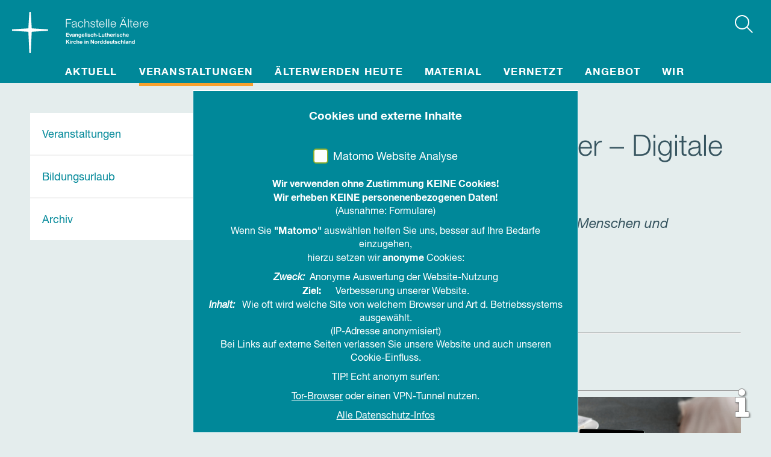

--- FILE ---
content_type: text/html; charset=utf-8
request_url: https://www.aeltere-nordkirche.de/veranstaltung/fuer-ein-gutes-leben-im-alter-digitale-souveraenitaet-staerken/
body_size: 12077
content:
<!DOCTYPE html>
<html lang="de-DE">
<head>

<meta charset="utf-8">
<!-- 
	This website is powered by TYPO3 - inspiring people to share!
	TYPO3 is a free open source Content Management Framework initially created by Kasper Skaarhoj and licensed under GNU/GPL.
	TYPO3 is copyright 1998-2026 of Kasper Skaarhoj. Extensions are copyright of their respective owners.
	Information and contribution at https://typo3.org/
-->



<title>Für ein gutes Leben im Alter – Digitale Souveränität stärken</title>
<meta name="generator" content="TYPO3 CMS" />
<meta name="description" content="Online-Fachtagung zum Achten Altersbericht „Ältere Menschen und Digitalisierung&quot;
10.00 - 16.00 Uhr über Zoom" />
<meta property="og:title" content="Für ein gutes Leben im Alter – Digitale Souveränität stärken " />
<meta property="og:type" content="article" />
<meta property="og:url" content="https://www.aeltere-nordkirche.de/veranstaltung/fuer-ein-gutes-leben-im-alter-digitale-souveraenitaet-staerken/" />
<meta property="og:image" content="https://www.aeltere-nordkirche.de/fileadmin/_processed_/7/5/csm_Digitale_Souveraenitaet_b487f46e1c.jpg" />
<meta property="og:image:width" content="1200" />
<meta property="og:image:height" content="675" />
<meta property="og:description" content="Online-Fachtagung zum Achten Altersbericht „Ältere Menschen und Digitalisierung&quot;
10.00 - 16.00 Uhr über Zoom" />
<meta name="twitter:card" content="summary" />


<link rel="stylesheet" href="/typo3conf/ext/om_cookie_manager/Resources/Public/Css/cookie_panel.css?1714867292" media="all">
<link rel="stylesheet" href="/typo3conf/ext/ns_guestbook/Resources/Public/css/custom.css?1714867292" media="all">
<link rel="stylesheet" href="/typo3conf/ext/fancybox/Resources/Public/Libraries/fancybox/jquery.fancybox.min.css?1714867292" media="all">
<link rel="stylesheet" href="/typo3conf/ext/theme_fsalter/Resources/Public/Stylesheets/bootstrap-grid.css?1714867293" media="all">
<link rel="stylesheet" href="/typo3conf/ext/theme_fsalter/Resources/Public/Stylesheets/aos.css?1714867293" media="all">
<link rel="stylesheet" href="/typo3conf/ext/theme_fsalter/Resources/Public/Stylesheets/style.css?1714867293" media="all">
<link rel="stylesheet" href="/typo3conf/ext/theme_fsalter/Resources/Public/Stylesheets/extra.css?1736605203" media="all">
<link rel="stylesheet" href="/typo3conf/ext/theme_fsalter/Resources/Public/Stylesheets/print.css?1714867293" media="print">


<script src="/typo3conf/ext/theme_fsalter/Resources/Public/JavaScripts/jquery-3.2.1.min.js?1714867293"></script>
<script src="/typo3conf/ext/ns_guestbook/Resources/Public/ckeditor/ckeditor.js?1714867292"></script>


<script> 
            window.dataLayer = window.dataLayer || [];
            function gtag(){dataLayer.push(arguments);}
    
            gtag('consent', 'default', {
              'ad_storage': 'denied',
              'ad_user_data': 'denied',
              'ad_personalization': 'denied',
              'analytics_storage': 'denied'
            });
            </script>
            
<script id="om-cookie-consent" type="application/json">{"group-14":{"cookie-14":{"header":["<!-- Matomo -->\r\n<script>\r\n  var _paq = window._paq = window._paq || [];\r\n  \/* tracker methods like \"setCustomDimension\" should be called before \"trackPageView\" *\/\r\n  _paq.push(['trackPageView']);\r\n  _paq.push(['enableLinkTracking']);\r\n  (function() {\r\n    var u=\"https:\/\/statistics.junge-nordkirche.de\/\";\r\n    _paq.push(['setTrackerUrl', u+'matomo.php']);\r\n    _paq.push(['setSiteId', '10']);\r\n    var d=document, g=d.createElement('script'), s=d.getElementsByTagName('script')[0];\r\n    g.async=true; g.src=u+'matomo.js'; s.parentNode.insertBefore(g,s);\r\n  })();\r\n<\/script>\r\n<!-- End Matomo Code -->"]}}}</script>
    <style type="text/css">
        .hideindetailview {
            display:none;
        }
    </style>
<meta name="viewport" content="width=device-width, initial-scale=1.0, user-scalable=yes" />
<link rel="shortcut icon" type="image/x-icon" href="/typo3conf/ext/theme_fsalter/Resources/Public/Images/favicons/favicon-fa.ico">
<link rel="icon" type="image/png" href="/typo3conf/ext/theme_fsalter/Resources/Public/Images/favicons/favicon-fa.png">
<script>
 var videoSrc = [];
</script>
<link rel="canonical" href="https://www.aeltere-nordkirche.de/veranstaltung/fuer-ein-gutes-leben-im-alter-digitale-souveraenitaet-staerken/"/>
</head>
<body class="color-lightblue">
<div id="lightbox-popup" class="lightbox">
  <div class="close-btn"></div>
</div>

  
    
        
            <img class="0" id="printlogo" src="/fileadmin/template_images/hb5_fs-aeltere_logos_2020-05_positiv-petrol-auf-transp_1.svg" width="771" height="261" alt="" />
          
      
  

<header class="color-petrol">
      
  
    
        <a href="/" title="zur Startseite" class="logo">
          <img class="0" src="/fileadmin/fs-alter_bilder/logos/hb5_fs-aeltere_logos_2020-05_positiv-weiss-auf-transp_3_randlos.svg" width="628" height="187" alt="" />
        </a>
      
  

      <div class="header-btn-wrapper">
        <div class="burger-btn"></div>
        
        <div class="search-btn"></div>
        <div class="close-btn color-petrol"></div>
        <div class="searchbar">
          <form method="get" id="form_kesearch_pi1" name="form_kesearch_pi1" action="/suche/">
            <input type="hidden" name="id" value="38">
            <input type="text" id="ke_search_sword" name="tx_kesearch_pi1[sword]" value="" placeholder="Suche">
            <input id="kesearchpagenumber" type="hidden" name="tx_kesearch_pi1[page]" value="1">
            <input id="resetFilters" type="hidden" name="tx_kesearch_pi1[resetFilters]" value="0">
            <input id="sortByField" type="hidden" name="tx_kesearch_pi1[sortByField]" value="">
            <input id="sortByDir" type="hidden" name="tx_kesearch_pi1[sortByDir]" value="">
            <input type="submit" name="submit-search" value="">
          </form>
        </div>
      </div>
      <nav><ul><li class="has-children"><a href="/veranstaltungen/alle-neuigkeiten/">Aktuell</a><ul><li><a href="/veranstaltungen/alle-neuigkeiten/">Alle Neuigkeiten</a></li></ul></li><li class="active has-children"><a href="/veranstaltungen/alle-veranstaltungen/">Veranstaltungen</a><ul><li><a href="/veranstaltungen/alle-veranstaltungen/">Veranstaltungen</a></li><li class="has-children"><a href="/veranstaltungen/veranstaltungstipps-1/">Bildungsurlaub</a><ul><li><a href="/veranstaltungen/veranstaltungstipps-1/haeufige-fragen/">Häufige Fragen</a></li></ul></li><li><a href="/veranstaltungen/archiv/">Archiv</a></li></ul></li><li class="has-children"><a href="/materialien/aelterwerden-heute/">Älterwerden heute</a><ul><li><a href="/materialien/aelterwerden-heute/gesellschaftliche-veraenderungen/">Gesellschaftliche Veränderungen</a></li><li><a href="/materialien/aelterwerden-heute/altersphasen/">Altersphasen</a></li><li><a href="/materialien/aelterwerden-heute/uebergang-in-die-nacherwerbszeit/">Übergang in die Nacherwerbszeit</a></li><li><a href="/materialien/aelterwerden-heute/kirchliche-arbeit-mit-aelteren/">Kirchliche Arbeit mit Älteren</a></li><li><a href="/materialien/plaedoyer-fuer-eine-gezeitenwende/">Plädoyer für eine Gezeitenwende</a></li></ul></li><li class="has-children"><a href="/material-1/">Material</a><ul><li><a href="/material-1/best-practice/">Best Practice</a></li><li><a href="/material-1/materialien/literatur/">Literatur</a></li><li><a href="/material-1/studien-und-positionen/">Studien und Positionen</a></li><li><a href="/material-1/veranstaltungsberichte/">Veranstaltungsberichte</a></li><li><a href="/gegen-die-einsamkeit-fuereinander-in-zeiten-von-corona/">Gegen die Einsamkeit! Füreinander in Zeiten von Corona</a></li></ul></li><li class="has-children"><a href="/vernetzt/">Vernetzt</a><ul><li class="has-children"><a href="/vernetzt/netzwerk-aelterwerden/">Netzwerk Älterwerden</a><ul><li><a href="/vernetzt/mitglieder-des-netzwerks/">Mitglieder des Netzwerks</a></li></ul></li><li><a href="/vernetzt/weitere-gremien/">Fachkonferenz Nord</a></li><li class="has-children"><a href="/vernetzt/eafa/">EAfA</a><ul><li><a href="/vernetzt/mitglieder-des-netzwerks-1/">Mitglieder der EAfA</a></li></ul></li></ul></li><li class="has-children"><a href="/angebot/">Angebot</a><ul><li><a href="/angebot/wir-fuer-sie/">Wir für Sie</a></li></ul></li><li class="has-children"><a href="/wir/">Wir</a><ul><li><a href="/wir/team/">Team</a></li><li><a href="/kontakt/">Kontakt</a></li><li><a href="/wir/geschichte/">Entstehung</a></li><li><a href="/kontakt/kirche-gegen-sexualisierte-gewalt/">Kirche gegen sexualisierte Gewalt</a></li><li><a href="/impressum/">Impressum</a></li><li><a href="/datenschutz/">Datenschutz</a></li></ul></li><li></li></ul></nav>
      <div class="clear"></div>
  </header>
  
  <!-- ARTICLE -------------------------------------------------------------------------->
  <article>
      <aside class="submenu color-white"><nav><ul><li><a href="/veranstaltungen/alle-veranstaltungen/">Veranstaltungen</a></li><ul><li><a href="/veranstaltungen/alle-veranstaltungen/">Veranstaltungen</a></li><li class="has-children"><a href="/veranstaltungen/veranstaltungstipps-1/">Bildungsurlaub</a></li><li><a href="/veranstaltungen/archiv/">Archiv</a></li></ul></ul></nav></aside>
      <div class="content">
        
    

            <a id="c19"></a>
            
            
            
                



            
            
                

    



            
            

    
    



	
			<div id="news-398">
				

				<f:if itemscope itemtype="http://schema.org/SocialEvent">

					

					
						
								<span class="hidden">
									<img itemprop="image" src="https://www.aeltere-nordkirche.de/fileadmin/_processed_/7/5/csm_Digitale_Souveraenitaet_5c1f348489.jpg" />
								</span>
							
					

					<script>
						function copyToClipboard(element) {
							var doc = document
									, text = doc.getElementById(element)
									, range, selection;
							if (doc.body.createTextRange) {
								range = doc.body.createTextRange();
								range.moveToElementText(text);
								range.select();
							} else if (window.getSelection) {
								selection = window.getSelection();
								range = doc.createRange();
								range.selectNodeContents(text);
								selection.removeAllRanges();
								selection.addRange(range);
							}

							document.execCommand('copy');
							window.getSelection().removeAllRanges();
							return false;
						}
					</script>

					

					<span class="date">
						
								
										<span itemprop="startDate" content="2021-04-20T09:30">20.04.2021, 09.30 Uhr</span>
										
											
													 - <span itemprop="endDate" content="2021-04-20T16:00">16.00 Uhr</span>
												
										
										
									
							
					</span>
					<h1 itemprop="name">Für ein gutes Leben im Alter – Digitale Souveränität stärken </h1>
					
						<div class="introtext" itemprop="description">
							<p>Online-Fachtagung zum Achten Altersbericht „Ältere Menschen und Digitalisierung"
</p>
<p>10.00 - 16.00 Uhr über Zoom</p>
						</div>
					
					<div class="cta-buttons-event">
						
							
								
									
								
							
							<div class="dropdown-btn-wrapper">
								<a class="tertiary-btn icon-btn icon-calendar dropdown-btn">in den Kalender</a>
								<ul class="dropdown-content">
									<li><a class="tertiary-btn icon-btn icon-copy" href="/veranstaltung/fuer-ein-gutes-leben-im-alter-digitale-souveraenitaet-staerken/?downloadics=5&cHash=735487bd41243e82b3777a97e308f41b">.ics herunterladen</a></li>
								</ul>
							</div>
						
						<div class="dropdown-btn-wrapper share-button-list">
							<a class="tertiary-btn icon-btn icon-share dropdown-btn">teilen</a>
							<ul class="dropdown-content">
								<li><a class="tertiary-btn icon-btn icon-email" href="mailto:?subject=Empfehlung: Für ein gutes Leben im Alter – Digitale Souveränität stärken &body=Hallo,%0D%0A%0D%0Aich empfehle folgende Website:%0D%0Ahttps://www.aeltere-nordkirche.de/veranstaltung/fuer-ein-gutes-leben-im-alter-digitale-souveraenitaet-staerken/ %0D%0A%0D%0A">E-Mail</a></li>
								<li><a class="tertiary-btn icon-btn icon-facebook" href="" onclick="window.open('https://www.facebook.com/share.php?u='+ window.location.href, '_blank', 'toolbar=yes,scrollbars=yes,resizable=yes,top=500,left=500,width=400,height=400'); return false;">Facebook</a></li>
								<li><a class="tertiary-btn icon-btn icon-twitter" href="https://twitter.com/share" target="_blank">Twitter</a></li>
								<li><a class="tertiary-btn icon-btn icon-copy" href="" onclick="copyToClipboard('news-398')">Zwischenablage</a></li>
							</ul>
						</div>
						<a class="tertiary-btn icon-btn icon-print" href="javascript:print();">drucken</a>
					</div>

					

					

						<!-- main text -->
						<div class="news-text-wrap" itemprop="articleBody">
							
						</div>

						
							<!-- content elements -->
							





<div class="content-text imageorient-0">
    

    

    


    

    

    
        
            <div class="text-right">
            <hr>
<h3>Zum Nachlesen:</h3>
<p>Die Dokumentation zur Fachtagung finden Sie <a href="/material-1/veranstaltungsberichte/detail/default-0face805a4/">hier</a>.</p>
<hr>
            </div>
        
    
    
    <div class="spacer"></div>
</div>










<div class="content-text imageorient-17">
    

    

    


    

        
        
        
        
        
        <figure class="figure_right">
        <picture>
            
                    
                            
                                    <img src="/fileadmin/fs-alter_bilder/veranstaltungen/Digitale_Souveraenitaet.jpg" width="1618" height="1080" alt="" />
                                
                        
                
        </picture>
        <figcaption>© PantherMedia / HayDmitriy </figcaption>

        
                
                        
                    
            

        </figure>

        
    

    

    
        
            <div class="text-right">
            <p>Aktueller könnte der 8. Altersbericht gar nicht sein. Auch wenn die Corona-Krise ältere Menschen „ins Netz“ gebracht hat, um doch noch soziale Kontakte zu haben, so sind doch die Voraussetzungen für die digitale Teilhabe älterer Menschen vielerorts noch nicht gegeben. Entscheidend ist, dass ältere Menschen ein souveränes Agieren mit digitalen Technologien (weiter-)entwickeln. Neben Bereitschaft und Wille braucht es dazu den Ausbau lokaler Lern- und Unterstützungsangebote und die nötigen gesellschaftliche Rahmenbedingungen. Die Auswirkungen der Digitalisierung auf das Leben im Alter zeigen sich auch beim Wohnen, in der Organisation von Sozialräumen, bei der Mobilität, in der gesundheitlichen Versorgung und in der Pflege.</p>
<p>&nbsp;</p>
<p><strong>Ablauf</strong></p>
<p>ab 09.30 Uhr&nbsp;<br> <strong>TECHNISCHE EINFÜHRUNG durch den Host Dr. Tobias Krohmer</strong></p>
<p>10.00 Uhr<br> <strong>Begrüßung und Andacht</strong><br> Petra Müller, Fachstelle Ältere der Nordkirche</p>
<p>10.15 Uhr<br> <strong>Grußwort</strong><br> Heiko Naß, Landespastor, Diakonisches Werk Schleswig-Holstein</p>
<p>10.30 Uhr<br> <strong>Kennenlernen in Breakoutsessions</strong></p>
<p>10.45 Uhr<br> <strong>Der Achte Altersbericht – kurzgefasst</strong><br> Dr. Frank Berner, Deutsches Zentrum für Altersfragen</p>
<p>11.05 Uhr<br> <strong>Dialogisch und mit Geduld –&nbsp;Digitale Erfahrungsräume und Lernorte für Ältere schaffen</strong><br> Nicola Röhricht, Referentin für Digitalisierung und Bildung bei der BAGSO</p>
<p>11.30 Uhr<br> <strong>Rückfragen zum Gehörten</strong></p>
<p>11.45 Uhr<br> <strong><em>Zur Stärkung: Eine Stunde Mittagspause offline… </em></strong></p>
<p>12.45 Uhr<br> <strong>WORKSHOPRUNDE 1 in Breakout-Sessions</strong></p>
<p>13.30 Uhr<br> <strong>Digitalisierung:</strong> <strong>Veränderung in der Kommunikation zwischen den Generationen</strong><br> Generationenbeziehungen als Wege aus der Einsamkeit<br> Dr. Jennifer Kreß, Fachbereich Soziale Arbeit, Hochschule Darmstadt</p>
<p>14.15 Uhr<br> <strong><em>Offline-Kaffee/Tee in der je eigenen Teeküche…</em></strong></p>
<p>14.45 Uhr<br> <strong>WORKSHOPRUNDE 2 in Breakout-Sessions</strong></p>
<p>15:30 Uhr<br> <strong>Wortwolke: Eindrücke vom Tag</strong><br> <br> 15:50 Uhr<br> <strong>Segen</strong><br> <br> 16:00 Uhr<br> <strong>Ende der Fachtagung</strong></p>
<h3><strong>Workshoprunde 1 in Breakout-Sessions (12.45 – 13.30 Uhr)</strong></h3>
<p><strong>1. Den digitalen Wandel aktiv mitgestalten</strong><br> Der „Digital-Kompass“ unterstützt Ehrenamtliche und Hauptamtliche dabei, älteren Menschen die Chancen des Internets näherzubringen.<br> Christine Rohrmann, Betriebsleitung der Anlaufstelle Nachbarschaft in Gaarden des AWO KV Kiel e.V.</p>
<p><strong>2. Mut zum Hochseilakt: Schreibwerkstatt für Ältere online</strong><br> Technische Hürden für 70-80 Jährige abbauen und angemessene methodische Impulse für den Einsatz von Video- und Audiokonferenzen finden.<br> Pastor Jan Simonsen, Arbeitsfeld Seelsorge für ältere Menschen, Region Wandsbek-Tonndorf, Hamburg</p>
<p><strong>3. Gesundes Alter(n)</strong><br> Produkte und Dienstleistungen, die älteren Menschen zum Erhalt, zur&nbsp;Verbesserung oder Wiederherstellung der Lebensqualität dienen.<br> Steffi Beckert, Triphari GmbH, Bad Doberan</p>
<p><strong>4. Smartes Wohnen: Chancen und Risiken technischer Unterstützungssysteme</strong><br> Überblick über Markt und Möglichkeiten des technikgestützten Wohnens.<br> Dieter Wiegel, Projektleiter Barrierefrei Leben e.V.</p>
<p><strong>5. Digitalisierung und soziale Integration: connect-ed, per Mausklick zurück in die Gemeinschaft</strong><br> Ein Stadtteil verbindet sich online, Smartphone-Schulung für Senior*innen mit Konzept und Geduld.<br> Dr. Juliane Köchling-Farahwaran, Fachhochschule Kiel<br> Tanja Maury-Butenschön, Anlaufstelle Nachbarschaft Kiel/Suchsdorf der Diakonie Altholstein</p>
<p><strong>6. Digitalisierung und Ethik</strong><br> Nichts kann den Wert von Präsenz ersetzen. Dennoch steckt die Digitalisierung voller Möglichkeiten. Es geht darum, sie auszuloten und einen verantwortbaren Umgang zu finden.<br> Landespastor Heiko Naß, Diakonie Schleswig-Holstein</p>
<h3><strong>Workshoprunde 2&nbsp;in Breakout-Sessions (14.45 – 15.30 Uhr)</strong></h3>
<p><strong>7. Digitale Teilhabe im Alter: ein Weg aus der Einsamkeit</strong><br> Wir versilbern das Netz: Das 1x1 der Tablets/Smartphones für Menschen ab 65+ in analogen, digitalen und hybriden Kursen.<br> Dagmar Hirche, Mitgründerin und Vorsitzende des Vereins „Wege aus der Einsamkeit e.V.", Hamburg</p>
<p><strong>8. Digitale Teilhabe in Alten- und Pflegeheimen und Chancen von Virtual Reality</strong><br> Bewohner*innen werden zu Bewegung und Erinnerung animiert und es wird Raum geschaffen für Kommunikation und Beziehungsgestaltung.<br> Patrick Ney, Gerontologe, Projektmanager Digitalisierung</p>
<p><strong>9. DorfFunk – einfach mitfunken</strong><br> Mit dem DorfFunk in der Region Hilfe anbieten, Gesuche einstellen oder einfach nur miteinander plauschen.<br> Dr. Dagmar Henze, Hannover</p>
<p><strong>10. Virtuelles Pilgern ist mehr als von A nach B zu wandern</strong><br> Pilgern auf ganz andere Weise ermöglichen und erleben.<br> Diakon Eggert Nissen, Kirchengemeinde Alt-Barmbek, Hamburg</p>
<p><strong>11. Zum Lernen ist man nie zu alt! – Digitales für Senior*innen</strong><br> Das Projekt „Dabei bleiben!“ organisiert in ländlichen Treffpunkten und Einrichtungen Tablet-Schulungen für Senior*innen in kleinen Gruppen.<br> Antje Knossalla und Jane Renz-Richter, IBAF (Institut für Berufliche Aus- und Fortbildung), Kiel</p>
<p><strong>12. </strong><strong>eHealth im Alter? Da geht was!</strong><br> Älteren Menschen ein möglichst langes, selbständiges und selbstbestimmtes Leben in ihren eigenen Wohnungen ermöglichen – durch digitale Unterstützung durch „PAUL“ (Persönlicher Assistent für unterstütztes Leben).<br> Kirsten Sommer, Managerin für digitale Medien<br> NetzWerk GesundAktiv (NWGA), Albertinen Haus, Hamburg</p><ul> 	<li><strong>Die Fachtagung wird als Online-Veranstaltung über Zoom durchgeführt</strong></li> 	<li><strong>Für die Teilnahme ist eine gute Internetverbindung sowie eine Kamera und ein Mikrofon am Computer erforderlich.</strong></li> 	<li><strong>Vor Beginn des Veranstaltungsprogramms – ab 9.30 Uhr – gibt es eine kurze technische Einführung mit Soundcheck</strong></li> </ul><p><strong>Anmeldung</strong><br> Fachstelle Ältere der Nordkirche<br> Angela Lückfett<br> E-Mail: <a href="#" data-mailto-token="nbjmup+bohfmb/mvfdlgfuuAtfojpsfo/opseljsdif/ef" data-mailto-vector="1">angela.lueckfett(at)senioren.nordkirche.de</a><br> Telefon 0431 – 55 779 127</p>
<p><strong>Anmeldeschluss</strong><br> 15. April 2021</p>
<p><strong>Kosten</strong><br> 25 Euro</p>
<p><strong>Leitung<br> Stefanie Janssen, </strong>Diakonisches Werk Hamburg<br> <strong>Ingrid Kandt, </strong>Fachstelle ÄlterWerden im Kirchenkreis Hamburg-West/Südholstein<br> <strong>Katrin Kell, </strong>Diakonisches Werk Hamburg<br> <strong>Petra Müller, </strong>Fachstelle Ältere der Nordkirche<br> <strong>Marianne Trede-Beck, </strong>Diakonisches Werk Schleswig-Holstein<br> <strong>Ute Zeißler, </strong>Fachstelle ÄlterWerden im Kirchenkreis Hamburg-West/Südholstein<br> <strong>Jördis Wahls, </strong>Diakonisches Werk Mecklenburg-Vorpommern</p>
<p><strong>Veranstaltende&nbsp;</strong></p><ul> 	<li>Fachstelle Ältere der Nordkirche</li> 	<li>Netzwerk Älterwerden der Nordkirche</li> 	<li>Arbeitsstelle Leben im Alter im Kirchenkreis Hamburg-Ost</li> 	<li>Fachstelle ÄlterWerden im Kirchenkreis Hamburg-West/Südholstein</li> 	<li>Diakonisches Werk Schleswig-Holstein</li> 	<li>Diakonisches Werk Hamburg</li> 	<li>Diakonisches Werk Mecklenburg-Vorpommern</li> 	<li>Diakonisches Werk&nbsp;Altholstein</li> </ul><p>&nbsp;</p>
            </div>
        
    
    
    <div class="spacer"></div>
</div>





						

						


					

					

					
						
						
							
    <div data-backend-url="/veranstaltung/?eID=shariff&amp;cHash=f9e99e525cc9d27127135ce2f0ed22eb" data-services="['facebook','xing','twitter']" data-lang="de" class="shariff"></div>


						
					

					<!-- related things -->
					<div class="news-related-wrap">
						

						

						
							<!-- related files -->
							<div class="news-related news-related-files">
								<h4>
									Zugehörige Dateien
								</h4>
								<ul>
									
										<li>
											<span class="news-related-files-link">
												<a href="/fileadmin/fs-alter_dateien/veranstaltungen/Flyer_achter_altenbericht_online_20.04.2021.pdf" target="_blank">
													Flyer Fachtagung 8. Altersbericht 20.04.2021
												</a>
											</span>
											<span class="news-related-files-size">
												676 KB
											</span>
										</li>
									
								</ul>
							</div>
						

						
					</div>
				</div>
			</div>
		




            
                



            
            
                



            
            

        


      </div>
  </article>
  <aside class="related-content"><div class="related-content-inner">





<div class="content-text imageorient-0">
    
        
                <h2>
                Verknüpfte Themen
                </h2>
            
    

    

    


    

    

    
        
    
    
    <div class="spacer"></div>
</div>





    

            <div id="c58" class="frame frame-default frame-type-menu_pages frame-layout-0">
                
                
                    



                
                
                    

    



                
                
    
        
                
                    <ul>
                        
                            <li>
                            <a href="/material-1/veranstaltungsberichte/" title="Veranstaltungsberichte">
                            <span>Veranstaltungsberichte</span>
                            </a>
                            </li>
                        
                    </ul>
                
            
    

                
                    



                
                
                    



                
            </div>

        







<div class="content-text imageorient-0">
    
        
                <h2>
                Weiterführende Inhalte
                </h2>
            
    

    

    


    

    

    
        
    
    
    <div class="spacer"></div>
</div>





    

            <div id="c56" class="frame frame-default frame-type-news_newsliststicky frame-layout-0">
                
                
                    



                
                
                    



                
                

    
    



<div class="news">
	
	<!--TYPO3SEARCH_end-->
	
			
					
					
							
							
								
<!--
	=====================
		Partials/List/Item.html
-->



<div class="teaserbox teaserbox-quer" itemscope="itemscope" data-cat="">
	

	


	<div class="teasercontent">
		

		<div class="text color-white ">
			
			
					
							
								<span class="meta"></span>
							
						
				
			<span class="teaserbox-title">
				<a href="/veranstaltung/default-79653a77808e244c9a85bf012a1a0241/">
					<span></span>
				</a>
			</span>
			
				
						<div></div>
					
			

			

			<a class="tertiary-btn icon-btn icon-btn-right icon-more" href="/veranstaltung/default-79653a77808e244c9a85bf012a1a0241/">
				mehr
			</a>

			<div class="clear"></div>
		</div>
	</div>
	<div class="clear"></div>
</div>


							
								
<!--
	=====================
		Partials/List/Item.html
-->



<div class="teaserbox teaserbox-quer" itemscope="itemscope" data-cat="">
	

	


	<div class="teasercontent">
		

		<div class="text color-white ">
			
			
					
							
								<span class="meta"></span>
							
						
				
			<span class="teaserbox-title">
				<a href="/veranstaltung/default-9f59ee1d150db51743daa51021efa940/">
					<span></span>
				</a>
			</span>
			
				
						<div></div>
					
			

			

			<a class="tertiary-btn icon-btn icon-btn-right icon-more" href="/veranstaltung/default-9f59ee1d150db51743daa51021efa940/">
				mehr
			</a>

			<div class="clear"></div>
		</div>
	</div>
	<div class="clear"></div>
</div>


							
								
<!--
	=====================
		Partials/List/Item.html
-->



<div class="teaserbox teaserbox-quer" itemscope="itemscope" data-cat="fachstelle-aeltere-der-nordkirche fachstelle-familien-der-nordkirche junge-nordkirche maennerforum-der-nordkirche evangelische-arbeitsgemeinschaft-erwachsenenbildung-der-nordkirche frauenwerk-der-nordkirche fachstelle-familien-672 maennerforum-671 fachstelle-aeltere-670 frauenwerk-der-nordkirche-668 junge-nordkirche-665 veranstaltung veranstaltung ">
	
		
			
					<div class="date color-petrol">
						01. Januar 2026
						
							 - 03. Mai 2026
						
					</div>
				
		
	

	


	<div class="teasercontent">
		
				<a title="TIPP: &quot;Care! - Wenn aus Liebe Arbeit wird&quot; Ausstellung Museum für Arbeit" href="/veranstaltung/tipp-care-wenn-aus-liebe-arbeit-wird-ausstellung-museum-fuer-arbeit/">
					
						
							<img alt="Veranstaltungshinweis auf Ausstellung zum Thema Care im Museum der Arbeit in Hamburg" src="/fileadmin/zz_HB-GuG/zz_HB5_Aktionen/zz_HB5_P_Unter-der-Lupe_20261_CARE/HB5_P_UNTER-DER-LUPE_2026_CARE_VA-6-v.-12_LOGO-mit-Text.png" width="700" height="451" />
						
						
						
					
				</a>
			

		<div class="text color-white ">
			
			
					<span class="meta">Wiesendamm 3, 22305 Hamburg</span>
				
			<span class="teaserbox-title">
				<a title="TIPP: &quot;Care! - Wenn aus Liebe Arbeit wird&quot; Ausstellung Museum für Arbeit" href="/veranstaltung/tipp-care-wenn-aus-liebe-arbeit-wird-ausstellung-museum-fuer-arbeit/">
					<span>TIPP: &quot;Care! - Wenn aus Liebe Arbeit wird&quot; Ausstellung Museum für Arbeit</span>
				</a>
			</span>
			
				
						<div><p>Museum der Arbeit: Do you care? Sich um andere Menschen sorgen und kümmern, sie zu pflegen, zu erziehen und zu bilden – all das wird heute mit dem Begriff Care-Arbeit bezeichnet...</p></div>
					
			

			
				
			

			<a class="tertiary-btn icon-btn icon-btn-right icon-more" title="TIPP: &quot;Care! - Wenn aus Liebe Arbeit wird&quot; Ausstellung Museum für Arbeit" href="/veranstaltung/tipp-care-wenn-aus-liebe-arbeit-wird-ausstellung-museum-fuer-arbeit/">
				mehr
			</a>

			<div class="clear"></div>
		</div>
	</div>
	<div class="clear"></div>
</div>


							
							
								

							
						
					
				
		
	<!--TYPO3SEARCH_begin-->

</div>



                
                    



                
                
                    



                
            </div>

        

</div></aside>
<!-- FOOTER -------------------------------------------------------------------------->
<footer class="color-petrol">
  
  <div class="back-to-top-btn"></div>
  <div class="content">
    <div class="container container-fluid">
      <div class="row">
        <div class="col-lg-4 col-md-6">
          <ul><li><a href="/veranstaltungen/alle-neuigkeiten/">Aktuell</a><ul><li><a href="/veranstaltungen/alle-neuigkeiten/">Alle Neuigkeiten</a></li></ul></li><li><a href="/veranstaltungen/alle-veranstaltungen/">Veranstaltungen</a><ul><li><a href="/veranstaltungen/alle-veranstaltungen/">Veranstaltungen</a></li><li class="has-children"><a href="/veranstaltungen/veranstaltungstipps-1/">Bildungsurlaub</a></li><li><a href="/veranstaltungen/archiv/">Archiv</a></li></ul></li><li><a href="/materialien/aelterwerden-heute/">Älterwerden heute</a><ul><li><a href="/materialien/aelterwerden-heute/gesellschaftliche-veraenderungen/">Gesellschaftliche Veränderungen</a></li><li><a href="/materialien/aelterwerden-heute/altersphasen/">Altersphasen</a></li><li><a href="/materialien/aelterwerden-heute/uebergang-in-die-nacherwerbszeit/">Übergang in die Nacherwerbszeit</a></li><li><a href="/materialien/aelterwerden-heute/kirchliche-arbeit-mit-aelteren/">Kirchliche Arbeit mit Älteren</a></li><li><a href="/materialien/plaedoyer-fuer-eine-gezeitenwende/">Plädoyer für eine Gezeitenwende</a></li></ul></li><li><a href="/material-1/">Material</a><ul><li><a href="/material-1/best-practice/">Best Practice</a></li><li><a href="/material-1/materialien/literatur/">Literatur</a></li><li><a href="/material-1/studien-und-positionen/">Studien und Positionen</a></li><li><a href="/material-1/veranstaltungsberichte/">Veranstaltungsberichte</a></li><li><a href="/gegen-die-einsamkeit-fuereinander-in-zeiten-von-corona/">Gegen die Einsamkeit! Füreinander in Zeiten von Corona</a></li></ul></li></ul>
        </div>
        <div class="col-lg-4 col-md-6">
          <ul><li><a href="/wir/">Wir</a><ul><li><a href="/wir/team/">Team</a></li><li><a href="/kontakt/">Kontakt</a></li><li><a href="/wir/geschichte/">Entstehung</a></li><li><a href="/kontakt/kirche-gegen-sexualisierte-gewalt/">Kirche gegen sexualisierte Gewalt</a></li><li><a href="/impressum/">Impressum</a></li><li><a href="/datenschutz/">Datenschutz</a></li></ul></li><li><a href="/vernetzt/">Vernetzt</a><ul><li class="has-children"><a href="/vernetzt/netzwerk-aelterwerden/">Netzwerk Älterwerden</a></li><li><a href="/vernetzt/weitere-gremien/">Fachkonferenz Nord</a></li><li class="has-children"><a href="/vernetzt/eafa/">EAfA</a></li></ul></li><li><a href="/angebot/">Angebot</a><ul><li><a href="/angebot/wir-fuer-sie/">Wir für Sie</a></li></ul></li></ul>
        </div>
        <div class="col-lg-4 col-md-12">
          <div class="container container-fluid">
            <div class="row">
              <div class="col-lg-12 col-md-6">
                <ul>
    <li class="nomargin">
        <a href="/kontakt/">Anfahrt</a>
    </li>
    
        
            <li>
                <ul>
                    <li>Gartenstraße 20<br />
24103 Kiel</li>
                    
                        <li><a href="/kontakt/#c93-1" class="secondary-btn">auf Karte anzeigen</a></li>
                    
                </ul>
            </li>
        
            <li>
                <ul>
                    <li>Häktweg 4-6<br />
18057 Rostock</li>
                    
                        <li><a href="/kontakt/#c93-2" class="secondary-btn">auf Karte anzeigen</a></li>
                    
                </ul>
            </li>
        
    
</ul>
              </div>
              <div class="col-lg-12 col-md-6">
                <ul><li><a href="/kontakt/">Kontakt</a></li></ul><div class="two-cols">
    

    <div class="div-row row">
        <div id="c7980-1" class="col-md-6">
            
                
                    





<div class="content-text imageorient-2">
    

    

    


    

        
        
        
        
        
        <figure class="">
        <picture>
            
                    
                            
                                    <a href="https://www.hb5-nordkirche.de/projekte/evangelisches-guetesiegel-familienorientierung/" target="_blank">
                                        <img src="/fileadmin/zz_FS-Familien/zz_fs-fam_images/FS-Fam_guetesiegel-Fam-Orient/HB5_FS-FAM_Guetesiegel_ink.-HB_PFADE_HiGru.-dunkel_transp._2022-02-15_01.png" width="491" height="486" alt="" />
                                    </a>
                                
                        
                
        </picture>
        

        
                
                        
                    
            

        </figure>

        
    

    

    
        
    
    
    <div class="spacer"></div>
</div>





                
            
        </div>
        <div id="c7980-2" class="col-md-6">
            
        </div>
        <div class="spacer"></div>
    </div>
</div>

              </div>
            </div>
          </div>
        </div>
      </div>
    </div>
  </div>
  <div class="logoblock color-darkblue">
    <div class="content">
      <div class="container container-fluid">
        <div class="row">
          <div class="col-lg-4 col-md-6">
            
  
    
        <a href="/">
          <img class="footer-fa-logo" src="/fileadmin/fs-alter_bilder/logos/hb5_fs-aeltere_logos_2020-05_positiv-weiss-auf-transp_3_randlos.svg" width="628" height="187" alt="" />
        </a>
      
  

          </div>
          <div class="col-lg-8 col-md-6">
            <div class="container container-fluid">
              <div class="row">
                <div class="col-lg-6 col-md-12">
                  
  
    
        <a href="https://www.hb5-nordkirche.de" target="_blank">
          <img class="0" alt="Logo Hauptbereich Generationen und Geschlechter" src="/fileadmin/template_images/hb5_logo_gug_ab_2020-05-01.svg" width="1205" height="282" />
        </a>
      
  

                </div>
                <div class="col-lg-6 col-md-12">
                  
  
    
        <a href="https://www.nordkirche.de" target="_blank" rel="noreferrer">
          <img src="/fileadmin/template_images/logo-nordkirche-klein.svg" width="824" height="300" alt="" />
        </a>
      
  

                </div>
              </div>
            </div>
          </div>
        </div>
      </div>
    </div>
  </div>
  <div class="clear"></div>
</footer>

<div class="load-container">
  <div class="load-holder">
    <img src="/typo3conf/ext/theme_fsalter/Resources/Public/Images/loading.gif" />
  </div>
</div>


<div id="lightbox-image" class="lightbox">
  <div class="close-btn"></div>
  <div id="lightbox-image-inner" style="background-image: url();"></div>
  <figcaption></figcaption>
  <p class="source"></p>
</div>
 <div id="consent-info" class="open-consentmodal" data-omcookie-panel-show></div>
 <style>
  #consent-info {
   position:fixed;
   right:23px;
   bottom:0px;
   width:50px;
   height:50px;
   background-image:url('/typo3conf/ext/theme_fsalter/Resources/Public/Images/consentinfo2.png');
   background-repeat:no-repeat;
   z-index:99999;
   cursor:pointer;
  }
  .back-to-top-btn {
    bottom:100px;
  }
  .om-cookie-panel {
   background-color:#008899 !important;
  }
  .om-cookie-panel .cookie-panel__button--color--green {
    background-color:#666 !important;
  }
  .om-cookie-panel a {
   color:#ffffff;
   text-decoration:underline;
  }
 </style>
	<div class="tx-om-cookie-consent">
		
		<div class="om-cookie-panel" data-omcookie-panel="1">
			<h3>Cookies und externe Inhalte</h3>
			<div class="cookie-panel__selection">
				<form>
					
						<div class="cookie-panel__checkbox-wrap">
							<input class="cookie-panel__checkbox " autocomplete="off" data-omcookie-panel-grp="1" id="group-14" type="checkbox"  value="group-14" />
							<label for="group-14">Matomo Website Analyse</label>
						</div>
					
				</form>
			</div>
			<div class="cookie-panel__description">
				<p><strong>Wir verwenden ohne Zustimmung KEINE Cookies!<br> Wir erheben KEINE personenenbezogenen Daten!</strong><br> (Ausnahme: Formulare)</p>
<p>Wenn Sie<strong> "Matomo"</strong> auswählen helfen Sie uns, besser auf Ihre Bedarfe einzugehen,<br> hierzu setzen wir <strong>anonyme </strong>Cookies:</p>
<p><em><strong>Zweck:&nbsp; </strong></em>Anonyme Auswertung der Website-Nutzung<br> <strong>Ziel:&nbsp;&nbsp;&nbsp;&nbsp;&nbsp; </strong>Verbesserung unserer Website.<br> <strong><em>Inhalt:&nbsp;&nbsp; </em></strong>Wie oft wird welche Site von welchem Browser und Art d. Betriebssystems ausgewählt.<br> (IP-Adresse anonymisiert)<br> Bei Links auf externe Seiten verlassen Sie unsere Website und auch unseren Cookie-Einfluss.</p>
<p>TIP! Echt anonym surfen:</p>
<p><a href="/tor-browser-infos/" class="lightbox-btn">Tor-Browser</a> oder einen VPN-Tunnel nutzen.</p>
<p><a href="/datenschutz/">Alle Datenschutz-Infos</a></p>
				
						
					
			</div>
			<div class="cookie-panel__control">
				<button id="consent-save-btn" data-omcookie-panel-save="save" class="cookie-panel__button">Speichern und schließen</button>
				<button data-omcookie-panel-save="all" class="cookie-panel__button cookie-panel__button--color--green">Alle akzeptieren</button>
			</div>

		</div>
		<style>
			.om-cookie-panel {
				padding:0 0 20px 0;
				background-color:#830055;
				color:#ffffff;
				border:1px solid #ffffff;
			}
			.om-cookie-panel h3 {
				border:0;
				margin-bottom:20px;
				padding:10px;
				text-align:center;
				color:#ffffff;
				margin-top:20px;
			}
			.om-cookie-panel .cookie-panel__button {
				text-transform:none;
				padding:5px 20px;
			}
			.om-cookie-panel p {
				padding: 10px 0 0 0;
			}
			.om-cookie-panel .cookie-panel__link {
				padding: 0;
			}
			.cookie-panel__selection, .cookie-panel__description, .cookie-panel__control {
				padding:0px 20px;
			}
			.cookie-panel__control {
				padding-top:20px;
			}
			.om-cookie-info {
				overflow-x:scroll;
			}
			footer a.enable-googlemap {
				color:#ffffff;
			}
			.open-consentmodal {
				text-decoration: underline;
				display: inline-block;
				margin: 15px 0 25px;
				cursor:pointer;
			}

			.om-cookie-panel form {
				padding:0px;
			}
			.om-cookie-panel form label {
				font-size:18px;
			}
		</style>
	
	</div>
<script src="/typo3conf/ext/theme_fsalter/Resources/Public/JavaScripts/aos.js?1714867293"></script>
<script src="/typo3conf/ext/theme_fsalter/Resources/Public/JavaScripts/functions.js?1762294145"></script>
<script src="/typo3conf/ext/om_cookie_manager/Resources/Public/Js/om_cookie_main.js?1714867292" type="text/javascript"></script>
<script src="/typo3conf/ext/ns_guestbook/Resources/Public/js/custom.js?1714867292"></script>
<script src="/typo3conf/ext/ns_guestbook/Resources/Public/js/pagination.js?1714867292"></script>
<script src="/typo3conf/ext/fancybox/Resources/Public/Libraries/fancybox/jquery.fancybox.min.js?1714867292" async="async"></script>
<script async="async" src="/typo3temp/assets/js/cfd16b174d7f7b046e20adbc2e0a1094.js?1714871114"></script>


</body>
</html>

--- FILE ---
content_type: text/css; charset=utf-8
request_url: https://www.aeltere-nordkirche.de/typo3conf/ext/ns_guestbook/Resources/Public/css/custom.css?1714867292
body_size: 2392
content:
.alert-danger{
	color: red;
}
.read-more{
	margin:10px 0px 0px 0px;
}
.read-more a{
	text-decoration: none;
}
.submit{
	cursor: pointer;
}


.typo3-messages li{
	list-style: none;
}

.ns-form-group div label {
	display: inline-block;
	font-weight: 600;
	margin: 0 0 5px;
	width: 100%;
	font-family: inherit;
	font-size: 14px;
	color: inherit;
}

.ns-form-group input, .ns-form-group textarea {
	border-color: #a94442;
}
.tx-ns-guestbook .ns-form-group input {
	color: inherit;
	font-size: 13px;
	font-weight: 400;
	height: 36px;
	line-height: normal;
	margin: 0;
	outline: medium none !important;
	padding: 0 10px;
	width: 100%;
	max-width: 490px;
	border: 1px solid #dddddd;
	box-shadow: 0 1px 1px rgba(0, 0, 0, 0.05);
	border-radius: 4px;
	-webkit-transition: all 0.3s ease-in-out 0s;
	transition: all 0.3s ease-in-out 0s;
}

.ns-form-row .ns-form-group {
	margin: 0 0 15px;
	max-width: 497px;
	width: 100%;
}
.ns-form-row .has-error {
	position: relative;
}
.ns-form-row * {
	box-sizing: border-box;
}
.ns-form-froup .ns-btn {
	background-color: #ee8433;
	border: 1px solid #ee8433;
	border-radius: 0;
	box-shadow: none;
	color: #fff !important;
	cursor: pointer;
	font-weight: 700;
	min-width: 105px;
	width: auto !important;
	outline: medium none;
	-webkit-transition: all 0.3s ease-in-out;
	transition: all 0.3s ease-in-out;
	border-radius: 4px;
}

.ns-form-froup .text-muted {
	margin-top: 10px;
}

.cke_top{
	border-top-left-radius: 10px;
	border-top-right-radius: 10px;
}
.cke_inner{
	border-radius: 15px;
}
.cke_reset{
	border-radius: 5px;
}
.ns-form-froup .submit{
	margin-top: 20px;
}


.tx_nsnewscomments {
	display: inline-block;
	width: 100%;
}
.tx_nsnewscomments *{
	box-sizing: border-box;
}
.tx_nsnewscomments *::after,.tx_nsnewscomments *::before {
	box-sizing: border-box;
}
.tx_nsnewscomments input, .tx_nsnewscomments textarea, .tx_nsnewscomments select {
	color: inherit;
	font-size: 13px;
	font-weight: 400;
	height: 36px;
	line-height: normal;
	margin: 0;
	outline: medium none !important;
	padding: 0 10px;
	width: 100%;
	max-width: 490px;
	border: 1px solid #dddddd;
	box-shadow: 0 1px 1px rgba(0, 0, 0, 0.05);
	border-radius: 4px;
	-webkit-transition: all 0.3s ease-in-out 0s;
	transition: all 0.3s ease-in-out 0s;
}
.tx_nsnewscomments .pull-right{
	float: right;
}
.tx_nsnewscomments .pull-left{
	float: left;
}
.clear {
	clear: both;
}
.tx_nsnewscomments .comments-container h1 {
	font-size: 36px;
	color: #283035;
	font-weight: 400;
}
.tx_nsnewscomments .comments-container h1 a {
	font-size: 18px;
	font-weight: 700;
}
.tx-ns-guestbook .comments-list li {
	margin-bottom: 15px;
	display: block;
	position: relative;
	padding-top: 10px;
}
.tx-ns-guestbook .comments-list li:after {
	content: '';
	display: block;
	clear: both;
	height: 0;
	width: 0;
}
.tx_nsnewscomments .reply-list {
	padding-left: 50px;
	clear: both;
	margin-top: 15px;
}
/**
 * Avatar
 ---------------------------*/

.tx-ns-guestbook .comments-list .comment-avatar {
	width: 75px;
	height: 75px;
	position: relative;
	z-index: 99;
	float: left;
	border: 3px solid #FFF;
	-webkit-border-radius: 4px;
	-moz-border-radius: 4px;
	border-radius: 4px;
	-webkit-box-shadow: 0 1px 2px rgba(0, 0, 0, 0.2);
	-moz-box-shadow: 0 1px 2px rgba(0, 0, 0, 0.2);
	box-shadow: 0 1px 2px rgba(0, 0, 0, 0.2);
	overflow: hidden;
}
.tx-ns-guestbook .comments-list .comment-avatar img {
	width: 100%;
	height: 100%;
}
.tx-ns-guestbook .comment-main-level {

}
.tx-ns-guestbook .comment-main-level:after {
	content: '';
	width: 0;
	height: 0;
	display: block;
	clear: both;
}
/**
 * Caja del Comentario
 ---------------------------*/

.tx-ns-guestbook .comments-list .comment-box {
	background-color: #fff;
	border: 1px solid #ddd;
	border-radius: 4px;
	box-shadow: 0 1px 1px rgba(0, 0, 0, 0.05);
	margin-bottom: 20px;
	width: 100%;
	position: relative;
}
.tx-ns-guestbook .comment-box .comment-head {
	border-top-left-radius: 3px;
	border-top-right-radius: 3px;
	padding: 10px 15px;
	background-color: #f5f5f5;
	border-color: #ddd;
	color: #333;
	position: relative;
}
.tx-ns-guestbook .comment-box .comment-head::after,
.tx-ns-guestbook .comment-box .comment-head::before {
	border-color: transparent;
	border-style: solid solid outset;
	content: " ";
	display: block;
	height: 0;
	left: -16px;
	pointer-events: none;
	position: absolute;
	right: 100%;
	top: 11px;
	width: 0;
}
.tx-ns-guestbook .comment-box .comment-head::before {
	border-right-color: #ddd;
	border-width: 8px;
}
.tx-ns-guestbook .comment-box .comment-head::after {
	border-right-color: #f7f7f7;
	border-width: 7px;
	margin-left: 2px;
	margin-top: 1px;
}
.tx-ns-guestbook .comment-box .comment-head i:hover {
	color: #03658c;
}
.tx_nsnewscomments .active-comment-form {
	position: relative;
	margin-top: 10px;
}
.tx_nsnewscomments .comment-box .comment-btn {
	color: inherit;
	padding-left: 20px;
	position: relative;
}
.tx_nsnewscomments .comment-box .comment-btn:hover{
	text-decoration: none;
}
.tx_nsnewscomments .ns-icon-reply {
	background-image: url("../Icons/reply.svg");
	background-position: center center;
	background-repeat: no-repeat;
	background-size: contain;
	height: 14px;
	left: 0;
	position: absolute;
	top: 1px;
	width: 14px;
}
.tx_nsnewscomments .text-muted {
	color: #777;
}
.tx-ns-guestbook .comment-box .comment-content {
	padding: 15px;
	font-size: 14px;
	word-wrap: break-word;
}
.tx_nsnewscomments .comment-box .comment-name.by-author,
.tx_nsnewscomments .comment-box .comment-name.by-author a {
	color: #03658c;
}
.tx_nsnewscomments .comment-author strong{
	margin-right: 5px;
}
.tx_nsnewscomments .comment-box .comment-name.by-author:after {
	content: 'autor';
	background: #03658c;
	color: #FFF;
	font-size: 12px;
	padding: 3px 5px;
	font-weight: 700;
	margin-left: 10px;
	-webkit-border-radius: 3px;
	-moz-border-radius: 3px;
	border-radius: 3px;
}
.tx_nsnewscomments .comment-link .link-icon {
	cursor: pointer;
	font-size: 14px;
	padding: 3px 4px;
	min-width: 22px;
	text-align: center;
	display: inline-block;
	margin: 1px;
	line-height: 16px;
}
.tx_nsnewscomments .comment-link {
	background-image: url("../Icons/link.svg");
	background-position: center center;
	background-repeat: no-repeat;
	background-size: 14px auto;
	border: 1px solid #cccccc;
	color: #bbbbbb;
	height: 20px;
	position: absolute;
	right: 10px;
	top: 10px;
	width: 20px;
}
.tx_nsnewscomments .comment-link-input {
	color: #666;
	border: 1px solid #ccc;
	border-radius: 3px;
	padding: 3px;
	outline: 0;
	width: 100%;
}
.tx_nsnewscomments span {
	display: inline;
}
.tx_nsnewscomments .header-right {
	float: right;
}
.tx_nsnewscomments .comment-footer {
	padding: 15px;
}

.tx_nsnewscomments .footer-left {
	display: block;
	line-height: 22px;
}
.tx_nsnewscomments .footer-right {
	float: right;
	display: block;
	margin-top: 0px;
	line-height: 22px;
}
.tx_nsnewscomments .comment-footer .footer-right .comment-date {
	display: inline-block;
	margin-left: 10px;
}
.tx_nsnewscomments .comment-date {
	font-size: 12px;
	color: #999;
	text-align: left;
	white-space: nowrap;
	line-height: 23px;
	display: inline-block;
}
.tx_nsnewscomments .typo3-messages {
	width: 100%;
	margin-top: 10px;
}
.tx_nsnewscomments .typo3-messages li {
	list-style-type: none;
	list-style: none;
	padding-left: 20px;
	width: 55%;
}
.tx_nsnewscomments .media-left {
	display: none;
}
.tx_nsnewscomments .media-body p {
	padding: 0px !important;
}
.thanksmsg, .approve {
	width: 70%;
}
.tx_nsnewscomments .error-msg {
	display: none;
}
.tx_nsnewscomments #comment-form .text-muted {
	margin-top: 10px;
}
.tx_nsnewscomments .has-error {
	position: relative;
}
.tx_nsnewscomments .error-msg {
	background: #ee0101 none repeat scroll 0 0;
	border: 2px solid #ddd;
	border-radius: 6px;
	bottom: 82%;
	box-shadow: 0 0 3px rgba(0, 0, 0, 0.5);
	color: #fff !important;
	font-size: 13px;
	font-weight: normal;
	line-height: normal;
	margin: 0;
	min-width: 120px;
	padding: 4px 10px;
	position: absolute;
	right: 7px;
	text-align: center;
	text-transform: capitalize;
	z-index: 999;
}
.tx_nsnewscomments .error-msg p {
	margin: 0;
}
.tx_nsnewscomments .error-msg::after {
	background-color: #ee0101;
	border-bottom: 2px solid #ddd;
	border-right: 2px solid #ddd;
	bottom: -6px;
	content: "";
	height: 10px;
	position: absolute;
	right: 10px;
	width: 10px;
	-webkit-transform: rotate(45deg);
	transform: rotate(45deg);
}
.tx_nsnewscomments .ns-headline h2{
	color: #1a1a1a;
	line-height: 1.42857;
	font-size: 20px;
}
.tx_nsnewscomments .ns-headline {
	margin: 0 0 20px;
}
.tx_nsnewscomments .ns-form-group {
	display: inline-block;
	margin: 0 0 15px;
	max-width: 497px;
	width: 100%;
}
.tx_nsnewscomments .ns-form-group label {
	display: inline-block;
	font-weight: 600;
	margin: 0 0 5px;
	width: 100%;
	font-family: inherit;
	font-size: 14px;
	color: inherit;
}
.tx_nsnewscomments textarea {
	min-height: 100px;
	padding: 10px;
}
.ns-captch-input {
	margin: 15px 0 5px;
}
.tx_nsnewscomments input:focus,
.tx_nsnewscomments textarea:focus,
.tx_nsnewscomments select:focus{
	border: 1px solid #337ab7;
}
.tx_nsnewscomments  .ns-btn {
	background-color: #ee8433;
	border: 1px solid #ee8433;
	border-radius: 0;
	box-shadow: none;
	color: #fff !important;
	cursor: pointer;
	font-weight: 700;
	min-width: 105px;
	width: auto !important;
	outline: medium none;
	-webkit-transition: all 0.3s ease-in-out;
	transition: all 0.3s ease-in-out;
	border-radius: 4px;
}
.ns-btn-login{
	font-weight: bold;
	padding: 5px;
	margin-right: 5px;
}
.tx_nsnewscomments .ns-btn:hover,
.tx_nsnewscomments .ns-btn:active,
.tx_nsnewscomments .ns-btn:focus{
	background-color: #ee7315;
	border: 1px solid #ee7315;
}
.tx_nsnewscomments ul,.tx_nsnewscomments ol{
	list-style: none;
	margin: 0;
	padding: 0;
}
.tx_nsnewscomments .reply-form:not(:empty){
	background-color: rgba(0, 0, 0, 0.04);
	border: 1px solid rgba(0, 0, 0, 0.1);
	border-radius: 5px;
	margin-top: 30px;
	padding: 30px;
}
.tx_nsnewscomments .comment-form-close-btn{
	background: rgba(0, 0, 0, 0) none repeat scroll 0 0;
	border: 0 none;
	color: #000;
	cursor: pointer;
	float: right;
	font-size: 27px;
	font-weight: 700;
	line-height: 1;
	opacity: 0.2;
	padding: 0;
	position: absolute;
	right: 15px;
	text-shadow: 0 1px 0 #fff;
	top: 15px;
	-webkit-transition: all 0.3s ease-in-out;
	transition: all 0.3s ease-in-out;
}
.tx_nsnewscomments .comment-form-close-btn:focus, .comment-form-close-btn:hover {
	color: #000;
	cursor: pointer;
	opacity: 0.5;
	text-decoration: none;
}
.tx_nsnewscomments ul ul {
	padding-left: 114px;
}
.tx_nsnewscomments .ns-form-group-main{
	display: inline-block;
	width: 100%;
}
.tx_nsnewscomments .comment-link a {
	height: 100%;
	left: 0;
	position: absolute;
	top: 0;
	width: 100%;
}
.tx-ns-guestbook .comment-main-level{
	position: relative;
	padding-left: 95px;
}
.tx-ns-guestbook .comment-main-level .comment-avatar{
	position: absolute;
	left: 0;
	top: 0;
}
.tx_nsnewscomments .comment-form-close-btn{
	display: none;
}
.tx_nsnewscomments .reply-form .comment-form-close-btn{
	display: inline-block;
	z-index: 1;
}
.tx_nsnewscomments .comment-form .has-error input,
.tx_nsnewscomments .comment-form .has-error textarea{
	border-color: #a94442;
}

.tx_nsnewscomments .ns-alert-success {
	color: #3c763d;
	background-color: #dff0d8;
	border-color: #d6e9c6;
}
.tx_nsnewscomments .ns-alert {
	padding: 15px;
	margin-bottom: 20px;
	border: 1px solid transparent;
	border-radius: 4px;
}

@media(max-width: 992px){
	.tx_nsnewscomments .ns-form-group,
	.tx_nsnewscomments input, .tx_nsnewscomments textarea, .tx_nsnewscomments select {
		max-width: 100%;
	}
	.tx_nsnewscomments .ns-headline{
		margin-bottom: 10px;
	}
	.tx_nsnewscomments .ns-headline h2{
		margin-top: 15px;
	}
	.tx-ns-guestbook .comments-list .comment-avatar{
		height: 55px;
		width: 55px;
		border-width: 2px;
	}
	.tx_nsnewscomments .tx_nsnewscomments ul ul{
		padding-left: 0;
	}
	.tx-ns-guestbook .comments-list li{
		margin-bottom: 0;
	}
	.tx-ns-guestbook .comment-main-level{
		padding-left: 70px;
	}
	.tx_nsnewscomments .reply-form:not(:empty){
		padding: 20px;
		padding-bottom: 0;
	}
}

@media(max-width: 767px){
	.tx-ns-guestbook .comments-list .comment-avatar{
		width: 40px;
		height: 40px;
	}
	.tx-ns-guestbook .comment-box .comment-head,
	.tx-ns-guestbook .comment-box .comment-content,
	.tx_nsnewscomments .comment-footer{
		padding: 10px;
	}
	.tx_nsnewscomments .comment-author,
	.tx_nsnewscomments .comment-box .comment-btn{
		font-size: 11px;
	}
	.tx-ns-guestbook .comment-box .comment-content,
	.tx_nsnewscomments .reply-form .comment-form .text-muted{
		font-size: 12px;
	}
	.tx-ns-guestbook .comment-main-level{
		padding-left: 55px;
	}
	.tx_nsnewscomments .comment-link{
		top: 7px;
	}
	.tx_nsnewscomments .reply-form:not(:empty){
		padding-left: 15px;
		padding-right: 15px;
	}
	.tx_nsnewscomments .reply-form .ns-form-group label{
		font-size: 12px;
	}
	.tx_nsnewscomments .reply-form .comment-form input,
	.tx_nsnewscomments .reply-form .comment-form textarea,
	.tx_nsnewscomments .reply-form .comment-form select {
		font-size: 12px;
		height: 32px !important;
	}
	.tx_nsnewscomments .reply-form .comment-form textarea{
		min-height: 75px;
	}

}
.ns-form-group__condition {
	display: flex;
	width: 100%;
	position: relative;
	margin-top: 10px;
}
.ns-form-group__condition input[type='checkbox'] {
	width: auto;
	height: auto;
	margin-right: 10px;
}


--- FILE ---
content_type: text/css; charset=utf-8
request_url: https://www.aeltere-nordkirche.de/typo3conf/ext/theme_fsalter/Resources/Public/Stylesheets/extra.css?1736605203
body_size: 3081
content:
h2 .line1,
h2 .line2 {
    text-overflow: ellipsis;
    overflow: hidden;
    white-space: nowrap;
    display:inline-block;
    width:100%;
}
.post-category {
    height:50px;
    display: -webkit-box;
    -webkit-line-clamp: 2;
    -webkit-box-orient: vertical;
    overflow: hidden;
    text-overflow: ellipsis;
    width:100%;
}
.hidden {
    display:none;
}
.infobanner p {
    margin:0px;
}
footer ul li.nomargin {
    margin:0px;
}
.searchbar form {
    padding:0px;
    width:100%;
    height:100%;
}
.content-text {
    clear:both;
}
.spacer {
    clear:both;
    display:block;
}
.related-content .teaserbox-quer {
    background-color:transparent;
}
.content a {
    color:#F9A12D;
}
footer .content a,
.content a.primary-btn {
    color:#FFFFFF;
}
h2 {
    margin:20px 0px 12px 0px;
    padding:0px;
    font-style: italic;
    font-size: 20px;
    font-weight:normal;
}
h3 {
    font-weight:bold;
    margin:12px 0px 8px 0px;
    padding:0px;
}
#c93-1,#c93-2 {
    margin-top:-80px;
    padding-top:80px;
}
article nav ul ul ul {
    display: block;
}
article nav ul li.active a {
    font-weight: normal;
}
article nav ul li.current a {
    font-weight: bold;
}
article nav ul li.current ul li a {
    font-weight: normal;
}
article nav ul ul li.active ul li a {
    font-weight: normal;
}
article nav ul ul li.active ul li.current a {
    font-weight:bold;
}
article nav ul ul ul li a {
    padding:10px 20px 10px 40px;
}
@media only screen and (max-width: 990px) {
    #c93-1,#c93-2 {
        margin-top:-110px;
        padding-top:110px;
    }
}

/* Accordion */

.frame-accordion h2 {
    cursor: pointer;
    width: 100%;
    text-align: left;
    transition: color 0.4s;
    font-weight: bold;
    padding-top: 16px;
    padding-bottom: 16px;
    padding-left: 0px;
    padding-right: 35px;
    transition: all 400ms;
    text-transform: none;
    position: relative;
}

.frame-accordion h2:hover {
    color: #F9A12D;
}

.frame-accordion h2.active {
    color: #F9A12D;
}

div.accordion {
    display: none;
    color: #000000;
    width: 100%;
    padding-bottom: 20px;
}

hr.hr {
    border: 0px;
    background-color: #B8D9DF;
    margin: 0px;
    padding: 0px;
    height: 1px;
    font-size: 1px;
}

.showmore {
    box-sizing: border-box;
    transition: transform 0.3s;
    width: 20px;
    height: 20px;
    transform: rotate(180deg);
    position: relative;
    cursor: pointer;
    position: absolute;
    right: 0px;
    top: 14px;
}

.active .showmore {
    transform: rotate(45deg);
}

.showmore::before {
    content: '';
    display: block;
    width: 20px;
    height: 0px;
    border-bottom: solid 2px #4da6b5;
    position: absolute;
    bottom: 11px;
    transform: rotate(90deg);
    transition: width 0.3s;
}

.active .showmore::before {
    border-bottom: solid 2px #F9A12D;
}

.showmore::after {
    content: '';
    display: block;
    width: 20px;
    height: 0px;
    border-bottom: solid 2px #4da6b5;
    position: absolute;
    bottom: 11px;
}

.active .showmore::after {
    border-bottom: solid 2px #F9A12D;
}

#div-vegetarianfood {
    display:none;
}
#div-extrafield {
    display:none;
}
#extrafield label input,
form #div-vegetarianfood label input,
form #div-gender label input,
form #div-alternativeaddress label input {
    width:30px;
    height:20px;
    float:left;
}
#extrafield label,
form #div-vegetarianfood label,
form #div-gender label,
form #div-alternativeaddress label {
    line-height:32px;
    margin:0;
}
.extrafieldtitle,
.extrafieldsection {
    margin-top:10px;
}
form #div-gender label label {
    float: left;
    width: auto;
    margin-right:20px;
}
@media only screen and (min-width: 768px) {
    .teaserbox.small-image img,
    .teaserbox-quer.small-image img {
        width:26%;
    }
}


/* Cookie Hint */
body.cookie-padding {
    padding-bottom: 50px;
}

.cc_banner-wrapper {
    z-index: 9001;
    position: absolute;
}

.cc_container .cc_btn {
    cursor: pointer;
    text-align: center;
    font-size: 17px;
    font-weight:bold;
    -webkit-transition: font-size 200ms;
    transition: font-size 200ms;
    line-height: 150%;
}
.cc_container .cc_message {
    font-size: 15px;
    -webkit-transition: font-size 200ms;
    transition: font-size 200ms;
    margin: 0;
    padding: 0;
    line-height: 150%;
}
.cc_container .cc_logo {
    display: none;
    text-indent: -1000px;
    overflow: hidden;
    width: 100px;
    height: 22px;
    background-size: cover;
    opacity: 0.9;
    -webkit-transition: opacity 200ms;
    transition: opacity 200ms;
}
.cc_container .cc_logo:hover,
.cc_container .cc_logo:active {
    opacity: 1;
}

.cc_container {
    position: fixed;
    left: 0;
    right: 0;
    bottom: 0;
    overflow: hidden;
    padding: 10px 30px;
    box-sizing: border-box;
}
.cc_container .cc_btn {
    padding: 2px 10px;
    border:3px solid #333333;
    cursor: pointer;
    -webkit-transition: font-size 200ms;
    transition: font-size 200ms;
    text-align: center;
    font-size: 20px;
    display: block;
    width: 33%;
    margin-left: 10px;
    float: right;
    max-width: 120px;
    margin-top:5px;
}
.cc_container .cc_message {
    -webkit-transition: font-size 200ms;
    transition: font-size 200ms;
    font-size: 16px;
    display: block;
}

.cc_container {
    background: #ffd777;
    color: #333333;
    font-size: 17px;
    font-weight:300;
    box-sizing: border-box;
}
.cc_container ::-moz-selection {
    background: #ff5e99;
    color: #fff;
    text-shadow: none;
}
.cc_container .cc_btn,
.cc_container .cc_btn:visited {
    color: #333333;
    background-color: transparent;
    border: 3px solid #333333;
    transition: background 200ms ease-in-out, color 200ms ease-in-out, box-shadow 200ms ease-in-out;
    -webkit-transition: background 200ms ease-in-out, color 200ms ease-in-out, box-shadow 200ms ease-in-out;
}
.cc_container .cc_btn:hover,
.cc_container .cc_btn:active {
    color: #000;
}
.cc_container a,
.cc_container a:visited {
    text-decoration: none;
    color: #000;
    -webkit-transition: 200ms color;
    transition: 200ms color;
    font-weight:bold;
}
.cc_container a:hover,
.cc_container a:active {
    text-decoration: none;
    opacity:.8;
}

.cc_container .cc_btn a {
    text-decoration: none;
}

video {
    width:80%;
    height:auto;
}
/* Fade in up
------------------------------------ */
@-webkit-keyframes slideUp {
    0% {
        -webkit-transform: translateY(66px);
        transform: translateY(66px);
    }
    100% {
        -webkit-transform: translateY(0);
        transform: translateY(0);
    }
}
@keyframes slideUp {
    0% {
        -webkit-transform: translateY(66px);
        -ms-transform: translateY(66px);
        transform: translateY(66px);
    }
    100% {
        -webkit-transform: translateY(0);
        -ms-transform: translateY(0);
        transform: translateY(0);
    }
}
.cc_container,
.cc_message,
.cc_btn {
    animation-duration: 0.8s;
    -webkit-animation-duration: 0.8s;
    -moz-animation-duration: 0.8s;
    -o-animation-duration: 0.8s;
    -webkit-animation-name: slideUp;
    animation-name: slideUp;
}
iframe {
    max-width:100%;
}
.new-inputfield {
    margin-top:10px;
}
footer .logoblock img {
    height: 60px;
}
footer .logoblock .content-text img {
    height:auto;
    max-width:90%;
    margin-top:0px;
    margin-bottom:15px;
}
footer .logoblock .content-text figure {
    margin:0px;
}
.dp--cookie-check {
    display:none !important;
}
.cc-body a {
    color:#894f04;
}
input.form-control,
textarea.form-control {
    width: 100%;
    max-width: 500px;
    padding: 7px;
}
textarea.form-control {
    min-height:120px;
}
form button.btn-primary {
    border:1px solid #777777;
    padding:8px 12px;
    cursor:pointer;
    background-color:#ffc44c;
    margin-top:10px;
}
form button.btn-primary:hover {
    opacity:.9;
}
/* swiper */
.bildergalerie {
    position: relative;
}
.swiper-container {
    width: 100%;
    height: 400px;
    z-index: 1;
}
.swiper-button-prev, .swiper-button-next {
    background-color:#36B9B3;
    width:40px;
    height:40px;
    background-size: 30px 30px;
}
.swiper-button-prev:hover, .swiper-button-next:hover {
    opacity: 0.8;
}
.swiper-pagination-bullet {
    background-color:#36B9B3;
    width:10px;
    height:10px;
}
.swiper-pagination-bullet-active {
    background-color:#36B9B3;
}
.swiper-image {
    height:280px;
    width: 100%;
    background-size: cover;
    background-repeat: no-repeat;
    background-position: center;
}
.swiper-content {
    position: absolute;
    left:0;
    bottom:0;
    padding:20px 20px 50px 20px;
    background-color: white;
    width: 100%;
    min-height:120px;
    box-sizing: border-box;
}
.swiper-content h2{
    margin:0 0 5px 0;
    font-size: 20px;
    width:100%;
    font-style:normal;
}
.swiper-content a{
    cursor:pointer;
}
.swiper-slide .source {
    padding-left:0px;
}

#tts-play svg, #refresh-button svg {
    width:40px;
    height:40px;
}
#captcha-image {
    width:auto;
    height:auto;
    float:left;
    margin-top:5px;
    border:1px solid #999;
}
.userquestion-input {
    float:left;
    width:124px;
    margin-left:10px;
}
.captcha-actions {
    float:left;
    margin-left:10px;
    margin-top:4px;
}
.captcha-actions button {
    cursor:pointer;
}
.easycaptcha .captcha-actions {
    margin-top:4px !important;
}
form #div-alternativeaddress label.left,
label.left {
    float:left;
    display:inline-block;
    margin-right:10px;
    width:auto;
}
label.right {
    float:left;
    display:inline-block;
    width:auto;
}

.popup .inner,
#formmessage-popup .inner {
    padding:30px;
}

.frame-space-before-extra-small { margin-top: 1em; }
.frame-space-before-small { margin-top: 2em; }
.frame-space-before-medium { margin-top: 3em; }
.frame-space-before-large { margin-top: 4em; }
.frame-space-before-extra-large { margin-top: 5em; }
.frame-space-after-extra-small { margin-bottom: 1em; }
.frame-space-after-small { margin-bottom: 2em; }
.frame-space-after-medium { margin-bottom: 3em; }
.frame-space-after-large { margin-bottom: 4em; }
.frame-space-after-extra-large { margin-bottom: 5em; }

.filter2-btn {
    color: #008899;
    border: 2px solid #008899;
    border-radius: 30px;
    padding: 5px 20px 5px;
    display: inline-block;
    margin-right: 9px;
    margin-bottom: 14px;
    cursor: pointer;
}
.filter2-btn:hover {
    opacity: 0.8;
}
.filter2-btn.active {
    background-color: #008899;
    color: #fff;
}
div.load-container {
    position: fixed;
    top: 0;
    left: 0;
    right: 0;
    width: 100%;
    height: 100%;
    bottom: 0;
    z-index: 10;
    text-align: center;
    display:none;
    opacity:.8;
}

.load-holder {
    position:absolute;
    left:-webkit-calc(50% - 60px);
    left:-moz-calc(50% - 60px);
    left: calc(50%-60px);
    top: 45%;
    width: 30px;
    height: 30px;
}

.load-holder img
{
    width: 100%;
    margin-left: -50%;
    margin-top: -50%;
    width: 150px;
    background-color: #ffffff;
    padding: 30px;
    border-radius: 90px;
}
.ajax-content-direct header nav,
.ajax-content-direct header nav ul {
    width:100%;
}
.ajax-content-direct header nav ul li:first-child {
    margin-left:50px;
}
.popup.ajax-content.ajax-content-direct {
    width: 100%;
    left: 0;
    height:100%;
}
/* Consent box */
.consent-box {
    background-repeat:no-repeat;
    padding:15%;
    background-color:#ffffff;
    width: 100%;
    height: 100%;
    background-size: cover;
}
.consent-box .inner {
    background-color:#ffffff;
    font-family: "Helvetica Neue Light", sans-serif;
    color: #333333;
    font-size: 18px;
    line-height: 1.67em;
    text-align:center;
    padding:20px;
}
.consent-box .inner button {
    border: none;
    position: relative;
    background: #D0006F;
    color: #ffffff;
    margin: 0 0 5px;
    transition: 0.3s all ease-in-out;
    padding:8px 20px;
    cursor:pointer;
    font-size:22px;
}
.om-cookie-panel {
    top:150px;
    overflow-y:scroll;
}
.om-cookie-panel .cookie-panel__checkbox + label::before {
    width: 25px;
    height: 25px;
    margin-right: 8px;
}
.om-cookie-panel .cookie-panel__checkbox + label {
    line-height:28px;
}
.submenu .mob-container {
    padding:25px 25px 30px 18px;
    margin-bottom:15px;
}
.content .submenu h2 {
    font-weight:bold;
    font-style:normal;
    padding:25px 18px 20px 18px;
    margin:0px;
}
.content .submenu a {
    font-style:italic;
}
.fullwidth {
    width: 100%;
    display:block;
    text-align:center;
}
.button-div {
    margin:15px 0;
}
.btn-primary.fullwidth {
    padding:13px;
}
.button-div .secondary-btn {
    margin:0;
}
.lightbox {
    z-index:1000;
}
.popup {
    z-index:1010;
}
.popup .frame-type-news_newsdetail .news-text-wrap {
    float:left;
    margin: 10px 15px 20px 0;
}
.popup .frame-type-news_newsdetail .news-img-wrap {
    padding-bottom: 0;
    width: 40%;
    float: right;
    margin: 10px 15px 20px 35px;
}
.popup .frame-type-news_newsdetail .news-backlink-wrap {
    clear: both;
    display: block;
    float: none;
}
/*
.teaserbox-quer.topnews {
    background-color:#d9e8ee;
    padding:15px;
}
.teaserbox-quer.topnews .color-white {
    background-color:transparent;
}
*/
@media screen and (max-width: 500px) {
    .cc_container .cc_btn {
        font-size: 15px;
    }
    .cc_container .cc_message {
        font-size: 13px;
    }
}
@media only screen and (min-width: 990px) {
    header nav ul ul ul {
        display:none;
    }
    header nav ul ul li:hover > ul {
        display: none;
    }
    header nav ul ul {
        max-height: 80vh;
        overflow-y: scroll;
    }
}
@media screen and (min-width: 500px) {
    .cc_container .cc_btn {
        font-size: 16px;
    }
    .cc_container .cc_message {
        font-size: 14px;
    }
}
@media screen and (min-width: 768px) {
    .cc_container .cc_btn {
        font-size: 17px;
    }
    .cc_container .cc_message {
        font-size: 15px;
    }
}
@media screen and (min-width: 1024px) {
    .cc_container .cc_btn {
        font-size: 19px;
    }
    .cc_container .cc_message {
        font-size: 16px;
    }
}
@media print {
    .cc_banner-wrapper,
    .cc_container {
        display: none;
    }
}
@media (min-width:601px) {
    .hidden-desktop {
        display:block;
    }
    .hidden-mobile {
        display:none;
    }
}
@media screen and (max-width: 990px) {
    footer .logoblock .col-md-12 {
        margin-bottom:25px;
    }
}
@media (max-width:600px) {
    .hidden-desktop {
        display:none;
    }
    .hidden-mobile {
        display:block;
    }
}
@media (max-width:364px) {
    .userquestion-input {
        float:none;
        clear:both;
        width:100%;
        margin-left:0px;
        margin-top:10px;
    }
    .captcha-actions {
        clear:both;
        float:none;
        margin-top:10px;
        margin-left:0px;
    }
}

--- FILE ---
content_type: text/css; charset=utf-8
request_url: https://www.aeltere-nordkirche.de/typo3conf/ext/theme_fsalter/Resources/Public/Stylesheets/print.css?1714867293
body_size: 423
content:
html{
    margin-top: 0;
    padding-top: 0;
}
header, article aside, .primary-btn, .secondary-btn, .tertiary-btn, .cta-buttons-event, .center-btns, .related-content, .lightbox, .back-to-top-btn, footer, .cookie-banner {
    display: none;
}
body.color-lightblue {
    background-color: #fff;
}
body {
    font-size: 13px;
    padding: 0 40px 0 40px;
    color: #000;
}
#printlogo {
    display: block;
    width: 130px;
    margin-bottom: 40px;
}
.infobanner {
    font-size: 12px;
    background-color: transparent;
    border: 1px solid #000;
}
article .content {
    padding: 0;
}
h1, .sectiontitle, .meta, a {
    color: #000;
}
.sectiontitle {
    font-size: 20px;
}
.teaserbox .text .teaserbox-title {
    font-size: 22px;
}
.teaserbox-quer .date {
    padding: 11px 0 8px;
    display: inline-block;
    color: #000;
    background-color:transparent;
}
.teaserbox-quer img {
    width: 40%;
    float: right;
    margin: 0 0 30px 30px;
}
article .content > .date, .teaserbox .meta {
    font-size: 12px;
    color: #000;
}
.introtext {
    font-size: 17px;
    color: #000;
}
figure {
    max-width: 500px;
    margin: 0 auto;
}
.figure_right {
    width: calc(50% + 15px);
    float: right;
    padding-left: 30px;
}
.figure_left {
    width: calc(50% + 15px);
    float: left;
    padding-right: 30px;
}
figcaption {
    font-size: 11px;
}
.source {
    font-size: 9px;
    color: #000;
}
.column-left {
    padding: 0 20px 20px 0;
    width: 50%;
    float: left;
}
.column-right {
    padding: 0 0 20px 20px;
    float: right;
    width: 50%;
}
.teaserbox-book .book-cover-wrapper {
    width: 40%;
    padding-top: 0;
}
.teaserbox-book .text {
    width: 60%;
    padding: 20px 40px 0 0;
}





--- FILE ---
content_type: image/svg+xml
request_url: https://www.aeltere-nordkirche.de/typo3conf/ext/theme_fsalter/Resources/Public/Images/icon-print.svg
body_size: 912
content:
<?xml version="1.0" encoding="UTF-8"?>
<!-- Generator: Adobe Illustrator 23.0.6, SVG Export Plug-In . SVG Version: 6.00 Build 0)  -->
<svg xmlns="http://www.w3.org/2000/svg" xmlns:xlink="http://www.w3.org/1999/xlink" version="1.1" id="Ebene_1" x="0px" y="0px" viewBox="0 0 15 15" style="enable-background:new 0 0 15 15;" xml:space="preserve">
<style type="text/css">
	.st0{fill:none;stroke:#F9A12D;stroke-width:2;stroke-miterlimit:10;}
	.st1{fill:#FFFFFF;}
	.st2{fill:none;stroke:#FFFFFF;stroke-width:2;stroke-miterlimit:10;}
	.st3{fill:#F9A12D;}
	.st4{fill:#36545F;}
	.st5{fill:#008899;}
	.st6{fill:none;stroke:#008899;stroke-width:2;stroke-miterlimit:10;}
	.st7{fill:#FFFFFF;stroke:#F9A12D;stroke-width:2;stroke-miterlimit:10;}
</style>
<path class="st3" d="M15,2h-3.2V0H3.2v2H0v10h3.2v3h8.6v-3H15V2z M9.8,12.9H5.2V7.2h4.6V12.9z M13,9.9h-1.2V5.2H3.2v4.8H2V4h11V9.9z  "></path>
<g>
	<rect x="6.1" y="7.7" class="st3" width="2.8" height="2"></rect>
	<rect x="6.1" y="10.3" class="st3" width="2.8" height="2"></rect>
</g>
</svg>


--- FILE ---
content_type: image/svg+xml
request_url: https://www.aeltere-nordkirche.de/fileadmin/fs-alter_bilder/logos/hb5_fs-aeltere_logos_2020-05_positiv-weiss-auf-transp_3_randlos.svg
body_size: 20632
content:
<svg id="Ebene_1" data-name="Ebene 1" xmlns="http://www.w3.org/2000/svg" width="628.06" height="187.77" viewBox="0 0 628.06 187.77"><path d="M165.55,79.55,92.12,75.14a.91.91,0,0,1-.3,0,5.14,5.14,0,0,1-1.29-1.3,1.17,1.17,0,0,1,0-.27L86.08.09C85,0,83.92,0,82.81,0s-2.17,0-3.25.09l-4.4,73.44a1.28,1.28,0,0,1,0,.27,4.73,4.73,0,0,1-1.27,1.29,1.34,1.34,0,0,1-.3,0L.08,79.56C0,80.64,0,81.72,0,82.81S0,85,.08,86.09L73.53,90.5a1.45,1.45,0,0,1,.29,0,5.45,5.45,0,0,1,1.28,1.3,1.26,1.26,0,0,1,.05.28l4.39,95.57c1.1,0,2.19.08,3.27.08s2.18-.05,3.27-.08l4.41-95.57a1.44,1.44,0,0,1,.05-.31,5.75,5.75,0,0,1,1.24-1.27,1.76,1.76,0,0,1,.34,0l73.43-4.43c0-1.07.08-2.16.08-3.26s0-2.18-.08-3.26" style="fill:#fff"/><path d="M272.28,32.49v3.1H251.71V49.17H270v3.1H251.71v18h-3.6V32.49Z" style="fill:#fff"/><path d="M299.85,67.55v2.57a8.24,8.24,0,0,1-2.66.42,3.09,3.09,0,0,1-3.05-1.69,8.29,8.29,0,0,1-.47-3.33,11.49,11.49,0,0,1-10.34,5.6,9.78,9.78,0,0,1-6.26-1.83,7.1,7.1,0,0,1-2.66-5.9,7.39,7.39,0,0,1,5.15-7.4,18.81,18.81,0,0,1,4.27-1c.24,0,2-.21,5.32-.53,2-.2,3.23-.65,3.8-1.35a3.46,3.46,0,0,0,.56-2.17c0-2.1-.59-3.62-1.75-4.54a8.53,8.53,0,0,0-5.4-1.44q-4.25,0-6.13,2.47a7.94,7.94,0,0,0-1.33,4h-3.19a9.05,9.05,0,0,1,2.86-6.66q2.88-2.59,8.17-2.6c3.73,0,6.51.93,8.32,2.8a6.19,6.19,0,0,1,1.58,3.6c.07.63.11,1.67.11,3.13l0,8q0,5.57.06,6.21a1.62,1.62,0,0,0,1.8,1.77A4.66,4.66,0,0,0,299.85,67.55Zm-6.34-12.11a5.78,5.78,0,0,1-2.66,1.16c-.74.15-2.37.4-4.88.75q-4.41.6-6.24,1.86a4.4,4.4,0,0,0-1.94,3.88,4.72,4.72,0,0,0,1.72,3.85,7,7,0,0,0,4.66,1.47A10.31,10.31,0,0,0,289.43,67a7.72,7.72,0,0,0,4.08-7.15V55.44Z" style="fill:#fff"/><path d="M327.38,60.56a13.36,13.36,0,0,1-2.44,6.27,10.78,10.78,0,0,1-9.09,4.29,11.38,11.38,0,0,1-10-4.9,15.79,15.79,0,0,1-2.66-9.32q0-7.07,3.79-11.06a11.83,11.83,0,0,1,9-3.66q5.89,0,8.95,3.8a10.78,10.78,0,0,1,2.21,5.66h-3.38A8.92,8.92,0,0,0,322,47.56a7.41,7.41,0,0,0-6-2.6,8.22,8.22,0,0,0-7.37,3.91,14.11,14.11,0,0,0-2,7.81,13.87,13.87,0,0,0,2.16,8,7.9,7.9,0,0,0,6.93,3.63,7.54,7.54,0,0,0,6.9-3.66A10.3,10.3,0,0,0,324,60.56Z" style="fill:#fff"/><path d="M336.38,32.49V44.87c0,.34,0,1.42-.08,3.25a9.72,9.72,0,0,1,9.51-5.93c3.8,0,6.55,1.34,8.23,4.05a12.47,12.47,0,0,1,1.35,6.48v17.6H352V53.13c0-2.53-.4-4.35-1.22-5.45C349.54,46,347.6,45.1,345,45.1a7.64,7.64,0,0,0-7.31,4.27,10.81,10.81,0,0,0-1.11,3.57,35.13,35.13,0,0,0-.17,4V70.32h-3.32V32.49Z" style="fill:#fff"/><path d="M381.84,50.92h-3.3a7.34,7.34,0,0,0-1-3.38Q375.8,45,371.19,45A8.27,8.27,0,0,0,366.7,46a4,4,0,0,0-1.94,3.6,3.26,3.26,0,0,0,.81,2.33,5.64,5.64,0,0,0,2.63,1.52c1.16.36,2.62.73,4.38,1.14a24,24,0,0,1,7.32,2.63,6.19,6.19,0,0,1,2.88,5.52A7.41,7.41,0,0,1,381,67.69q-2.91,3.44-9,3.43-6.27,0-9.23-3.63a9.87,9.87,0,0,1-2-6.09h3.24a7.75,7.75,0,0,0,1.28,4.18q2,2.78,6.79,2.77,4.22,0,6.26-2.19a4.47,4.47,0,0,0,1.22-3.1,3.54,3.54,0,0,0-1.14-2.77,7.46,7.46,0,0,0-2.85-1.61c-1-.31-2.19-.64-3.52-1a34.92,34.92,0,0,1-7.4-2.3,5.57,5.57,0,0,1-2.47-2.58,6.51,6.51,0,0,1-.63-2.88,6.86,6.86,0,0,1,3.68-6.35,12.44,12.44,0,0,1,6.27-1.41q5.73,0,8.48,3.19A9.52,9.52,0,0,1,381.84,50.92Z" style="fill:#fff"/><path d="M398.55,43v2.77h-5.69V63a8.11,8.11,0,0,0,.45,3.44c.44.77,1.44,1.16,3,1.16a19.28,19.28,0,0,0,2.25-.16v2.85a21.31,21.31,0,0,1-3,.22q-4.12,0-5.35-2.21a7,7,0,0,1-.6-2.8q-.06-1-.06-4.14V45.76h-4.77V43h4.77V34.62h3.32V43Z" style="fill:#fff"/><path d="M425.49,61.31a13.68,13.68,0,0,1-1.64,4.46q-3.24,5.36-10,5.35a11.4,11.4,0,0,1-9.54-4.35,15.62,15.62,0,0,1-3-9.84,15.7,15.7,0,0,1,3.58-10.69,11.23,11.23,0,0,1,8.9-4.05,11,11,0,0,1,7.45,2.69,13.37,13.37,0,0,1,4.3,8.23,24.87,24.87,0,0,1,.27,4.35l-21.11,0a15.74,15.74,0,0,0,.66,4.63q2.06,6.3,8.56,6.29a7.82,7.82,0,0,0,6.65-3.13,10,10,0,0,0,1.72-3.91Zm-3.08-6.62A11.8,11.8,0,0,0,420.83,49a7.94,7.94,0,0,0-7.15-4,8.26,8.26,0,0,0-5.43,1.91q-2.91,2.39-3.57,7.82Z" style="fill:#fff"/><path d="M435.41,32.49V70.32h-3.32V32.49Z" style="fill:#fff"/><path d="M447.08,32.49V70.32h-3.33V32.49Z" style="fill:#fff"/><path d="M477.79,61.31a13.68,13.68,0,0,1-1.64,4.46q-3.24,5.36-10,5.35a11.38,11.38,0,0,1-9.53-4.35,15.62,15.62,0,0,1-3-9.84,15.75,15.75,0,0,1,3.57-10.69,11.24,11.24,0,0,1,8.9-4.05,11,11,0,0,1,7.46,2.69,13.31,13.31,0,0,1,4.29,8.23,23.83,23.83,0,0,1,.28,4.35l-21.12,0a16,16,0,0,0,.67,4.63q2,6.3,8.56,6.29a7.83,7.83,0,0,0,6.65-3.13,10.13,10.13,0,0,0,1.72-3.91Zm-3.08-6.62A11.7,11.7,0,0,0,473.13,49,7.94,7.94,0,0,0,466,45a8.24,8.24,0,0,0-5.43,1.91q-2.91,2.39-3.58,7.82Z" style="fill:#fff"/><path d="M514.21,32.38l15.1,37.94h-4L520.69,58.4H503.4l-4.66,11.92h-3.85l15.27-37.94Zm5.4,23.11-5.43-14c-.79-2-1.48-3.94-2-5.73-.72,2-1.42,3.84-2.08,5.54l-5.57,14.19ZM508.16,23.2v5.3h-3.6V23.2Zm11.48,0v5.3H516V23.2Z" style="fill:#fff"/><path d="M537.29,32.49V70.32H534V32.49Z" style="fill:#fff"/><path d="M554.75,43v2.77h-5.68V63a8.34,8.34,0,0,0,.44,3.44c.45.77,1.44,1.16,3,1.16a19,19,0,0,0,2.24-.16v2.85a21.18,21.18,0,0,1-3,.22c-2.75,0-4.54-.74-5.35-2.21a7,7,0,0,1-.61-2.8q-.06-1-.06-4.14V45.76H541V43h4.76V34.62h3.33V43Z" style="fill:#fff"/><path d="M581.69,61.31a13.46,13.46,0,0,1-1.63,4.46q-3.24,5.36-10,5.35a11.37,11.37,0,0,1-9.53-4.35,15.62,15.62,0,0,1-3-9.84,15.75,15.75,0,0,1,3.57-10.69,11.24,11.24,0,0,1,8.9-4.05,11,11,0,0,1,7.46,2.69,13.36,13.36,0,0,1,4.29,8.23,23.83,23.83,0,0,1,.28,4.35l-21.12,0a16,16,0,0,0,.67,4.63q2,6.3,8.56,6.29a7.83,7.83,0,0,0,6.65-3.13,10.13,10.13,0,0,0,1.72-3.91Zm-3.07-6.62A11.8,11.8,0,0,0,577,49a8,8,0,0,0-7.15-4,8.28,8.28,0,0,0-5.44,1.91c-1.93,1.59-3.13,4.2-3.57,7.82Z" style="fill:#fff"/><path d="M601.93,42.58V46l-.86,0a8.8,8.8,0,0,0-7,3,9.9,9.9,0,0,0-2.19,5.32,39,39,0,0,0-.22,4.85V70.32h-3.32V43h3.13v6.54a13.42,13.42,0,0,1,2.77-4.29A10.66,10.66,0,0,1,601.93,42.58Z" style="fill:#fff"/><path d="M627.76,61.31a13.68,13.68,0,0,1-1.64,4.46q-3.24,5.36-10,5.35a11.39,11.39,0,0,1-9.54-4.35,15.62,15.62,0,0,1-3-9.84,15.7,15.7,0,0,1,3.58-10.69A11.21,11.21,0,0,1,616,42.19a11,11,0,0,1,7.46,2.69,13.31,13.31,0,0,1,4.29,8.23,23.83,23.83,0,0,1,.28,4.35l-21.12,0a16,16,0,0,0,.67,4.63q2.05,6.3,8.56,6.29a7.82,7.82,0,0,0,6.65-3.13,10.13,10.13,0,0,0,1.72-3.91Zm-3.08-6.62A11.8,11.8,0,0,0,623.1,49,7.94,7.94,0,0,0,616,45a8.26,8.26,0,0,0-5.43,1.91q-2.91,2.39-3.58,7.82Z" style="fill:#fff"/><path d="M261.92,95.73V99h-9.47v3.78h8.69v3.07h-8.69v4.35h9.65v3.3H248.57V95.73Z" style="fill:#fff"/><path d="M275.82,100.62l-4.38,12.92h-4L263,100.62h3.71l1.65,5.17a38.11,38.11,0,0,1,1.13,4.51,39.24,39.24,0,0,1,1.15-4.43l1.63-5.25Z" style="fill:#fff"/><path d="M288.75,113.54h-3.61a4.68,4.68,0,0,1-.24-1.26,5.79,5.79,0,0,1-4.25,1.61,4.94,4.94,0,0,1-3.2-.93,3.62,3.62,0,0,1-1.31-3,3.38,3.38,0,0,1,2.25-3.38,15.33,15.33,0,0,1,3.37-.69,9,9,0,0,0,2.73-.6,1,1,0,0,0,.4-.95c0-1.15-.78-1.71-2.32-1.71a2.63,2.63,0,0,0-2,.66,2.49,2.49,0,0,0-.49,1.28h-3.35a4.23,4.23,0,0,1,1.55-3.13,8.89,8.89,0,0,1,9,0,2.94,2.94,0,0,1,1.07,1.94,10.82,10.82,0,0,1,.06,1.34c0,.18,0,1,0,2.6s0,2.43,0,2.69a13.36,13.36,0,0,0,.16,2.46A4.82,4.82,0,0,0,288.75,113.54Zm-3.89-6.29a4,4,0,0,1-.77.35,16.22,16.22,0,0,1-1.71.33,5.77,5.77,0,0,0-1.81.48,1.5,1.5,0,0,0-.8,1.43,1.63,1.63,0,0,0,.59,1.33,2.11,2.11,0,0,0,1.4.42,3.22,3.22,0,0,0,2.5-1.07,2.06,2.06,0,0,0,.54-1,5,5,0,0,0,.06-.81v-1.46Z" style="fill:#fff"/><path d="M294.29,100.62v1.8a5.55,5.55,0,0,1,1.15-1.2,5.25,5.25,0,0,1,3.17-1,4.72,4.72,0,0,1,2.78.79,3.79,3.79,0,0,1,1.51,2.57,11.84,11.84,0,0,1,.1,1.79v8.13h-3.52v-7.43a5.61,5.61,0,0,0-.22-1.84,1.56,1.56,0,0,0-.72-.8,2.48,2.48,0,0,0-1.29-.33,2.68,2.68,0,0,0-2,.76,2.57,2.57,0,0,0-.73,1.46,8.37,8.37,0,0,0-.1,1.5v6.68h-3.52V100.62Z" style="fill:#fff"/><path d="M318.17,100.62v11.31a11.8,11.8,0,0,1-.22,2.56,4.46,4.46,0,0,1-1.86,2.76,7.47,7.47,0,0,1-4.29,1.1q-5.54,0-6-4h3.53c.26,1.1,1.12,1.65,2.57,1.65a2.66,2.66,0,0,0,2.36-.94,4.22,4.22,0,0,0,.54-2.4v-1.47a4.45,4.45,0,0,1-3.94,2,5.09,5.09,0,0,1-4-1.69,6.75,6.75,0,0,1-1.52-4.64,7,7,0,0,1,1.52-4.71,5.19,5.19,0,0,1,4.13-1.83,4.51,4.51,0,0,1,2.73.81,5.27,5.27,0,0,1,1.12,1.25v-1.7h3.36ZM311.86,103a2.62,2.62,0,0,0-2.37,1.21,4.53,4.53,0,0,0-.61,2.46,4.24,4.24,0,0,0,.89,2.94,2.62,2.62,0,0,0,2,.87,2.57,2.57,0,0,0,2.37-1.3,4.69,4.69,0,0,0,.61-2.49,4.06,4.06,0,0,0-.93-2.87A2.62,2.62,0,0,0,311.86,103Z" style="fill:#fff"/><path d="M333.2,109.53a5.91,5.91,0,0,1-6,4.36,6.39,6.39,0,0,1-4.77-1.82,6.69,6.69,0,0,1-1.84-4.93,6.93,6.93,0,0,1,1.67-4.73,6.51,6.51,0,0,1,8.88-.72,6.6,6.6,0,0,1,2.18,4.2,15.5,15.5,0,0,1,.13,2.1h-9.26a4.42,4.42,0,0,0,.3,1.62,2.91,2.91,0,0,0,5.36-.08Zm-3.39-3.79a4.06,4.06,0,0,0-.45-1.58,2.45,2.45,0,0,0-1.1-1.06,2.72,2.72,0,0,0-1.23-.29,2.63,2.63,0,0,0-2.32,1.24,3.67,3.67,0,0,0-.55,1.69Z" style="fill:#fff"/><path d="M339.24,95.73v17.81h-3.52V95.73Z" style="fill:#fff"/><path d="M345.88,95.73v3h-3.52v-3Zm0,4.89v12.92h-3.52V100.62Z" style="fill:#fff"/><path d="M359.39,104.38h-3.31a2.25,2.25,0,0,0-.38-1,2.47,2.47,0,0,0-2-.69,2.32,2.32,0,0,0-1.7.52,1,1,0,0,0-.29.74,1,1,0,0,0,.26.72,1.89,1.89,0,0,0,.8.44c.52.15,1.23.31,2.11.49a11.13,11.13,0,0,1,3.71,1.26,3,3,0,0,1,1.34,2.71,3.68,3.68,0,0,1-1.67,3.23,7.52,7.52,0,0,1-4.32,1.12A6.63,6.63,0,0,1,349,112.3a4.53,4.53,0,0,1-1.17-3h3.38a2.51,2.51,0,0,0,.47,1.34,2.75,2.75,0,0,0,2.25.82,2.62,2.62,0,0,0,2.05-.7,1.33,1.33,0,0,0,.34-.9A1.07,1.07,0,0,0,356,109a2.66,2.66,0,0,0-.94-.46c-.47-.13-1-.27-1.6-.4-1.39-.32-2.32-.55-2.76-.71a3.32,3.32,0,0,1-2.56-3.26,3.41,3.41,0,0,1,1.73-3.08,7.44,7.44,0,0,1,3.88-.86q3.3,0,4.75,1.63A4.07,4.07,0,0,1,359.39,104.38Z" style="fill:#fff"/><path d="M374.26,108.58a6.41,6.41,0,0,1-1.32,3.22,6,6,0,0,1-4.88,2.09,6.24,6.24,0,0,1-5.05-2.15,7.67,7.67,0,0,1,.51-9.78,6.39,6.39,0,0,1,4.59-1.69,6,6,0,0,1,4.95,2,5.24,5.24,0,0,1,1.12,2.83h-3.47a2.8,2.8,0,0,0-.61-1.36,2.47,2.47,0,0,0-2-.84,2.63,2.63,0,0,0-2.45,1.37,6.38,6.38,0,0,0,0,5.59,2.6,2.6,0,0,0,2.36,1.31c1.57,0,2.48-.88,2.75-2.64Z" style="fill:#fff"/><path d="M379.89,95.73v5.07c0,.08,0,.61,0,1.58a5.51,5.51,0,0,1,1.17-1.22,4.87,4.87,0,0,1,2.91-.89,4.18,4.18,0,0,1,3.82,1.82,6.16,6.16,0,0,1,.68,3.24v8.2h-3.52v-7.6a3.48,3.48,0,0,0-.41-2,2.14,2.14,0,0,0-1.86-.81,2.48,2.48,0,0,0-2.4,1.44,3.56,3.56,0,0,0-.33,1.25c0,.32,0,.77,0,1.37v6.32h-3.52V95.73Z" style="fill:#fff"/><path d="M396.7,105.3v3.17h-6.77V105.3Z" style="fill:#fff"/><path d="M411,110.23v3.31H398.42V95.73h3.89v14.5Z" style="fill:#fff"/><path d="M425,100.62v12.92h-3.37v-1.83a4.9,4.9,0,0,1-4.26,2.18,4.36,4.36,0,0,1-3.61-1.54,5.87,5.87,0,0,1-.85-3.55v-8.18h3.52v7.14a5,5,0,0,0,.35,2.37,2.08,2.08,0,0,0,1.9.87,2.56,2.56,0,0,0,2.43-1.44,6.14,6.14,0,0,0,.36-2.53v-6.41Z" style="fill:#fff"/><path d="M434.7,100.62V103h-2.65v6.09a2.89,2.89,0,0,0,.21,1.42q.3.45,1.35.45a9.79,9.79,0,0,0,1.09-.08v2.7c-.82.08-1.55.13-2.19.13a6.25,6.25,0,0,1-2.31-.34,2.56,2.56,0,0,1-1.54-1.92,14.56,14.56,0,0,1-.13-2.49v-6h-2.15v-2.39h2.15v-3.9h3.52v3.9Z" style="fill:#fff"/><path d="M440.27,95.73v5.07c0,.08,0,.61,0,1.58a5.76,5.76,0,0,1,1.18-1.22,4.86,4.86,0,0,1,2.9-.89,4.16,4.16,0,0,1,3.82,1.82,6.06,6.06,0,0,1,.68,3.24v8.2H445.3v-7.6a3.49,3.49,0,0,0-.4-2,2.16,2.16,0,0,0-1.87-.81,2.48,2.48,0,0,0-2.4,1.44,3.37,3.37,0,0,0-.32,1.25c0,.32,0,.77,0,1.37v6.32h-3.52V95.73Z" style="fill:#fff"/><path d="M463.77,109.53a5.77,5.77,0,0,1-1,2,5.94,5.94,0,0,1-5,2.31,6.39,6.39,0,0,1-4.77-1.82,6.69,6.69,0,0,1-1.84-4.93,7,7,0,0,1,1.67-4.73,6.51,6.51,0,0,1,8.88-.72,6.6,6.6,0,0,1,2.18,4.2A14,14,0,0,1,464,108h-9.26a4.63,4.63,0,0,0,.3,1.62,2.91,2.91,0,0,0,5.36-.08Zm-3.39-3.79a4.24,4.24,0,0,0-.44-1.58,2.53,2.53,0,0,0-1.11-1.06,2.72,2.72,0,0,0-1.23-.29,2.64,2.64,0,0,0-2.32,1.24,3.67,3.67,0,0,0-.55,1.69Z" style="fill:#fff"/><path d="M474.61,100.4v3.27a8.83,8.83,0,0,0-1.38-.15,3.12,3.12,0,0,0-2.91,1.6,6.35,6.35,0,0,0-.52,3v5.4h-3.53V100.62h3.37V103a4.44,4.44,0,0,1,4.17-2.66C474,100.35,474.28,100.37,474.61,100.4Z" style="fill:#fff"/><path d="M479.69,95.73v3h-3.52v-3Zm0,4.89v12.92h-3.52V100.62Z" style="fill:#fff"/><path d="M493.21,104.38h-3.32a2.14,2.14,0,0,0-.37-1,2.49,2.49,0,0,0-2-.69,2.31,2.31,0,0,0-1.69.52,1,1,0,0,0-.29.74,1,1,0,0,0,.26.72,1.89,1.89,0,0,0,.8.44c.52.15,1.22.31,2.11.49a11.22,11.22,0,0,1,3.71,1.26,3,3,0,0,1,1.34,2.71,3.71,3.71,0,0,1-1.67,3.23,7.52,7.52,0,0,1-4.32,1.12q-3.33,0-4.89-1.59a4.53,4.53,0,0,1-1.17-3h3.38a2.52,2.52,0,0,0,.46,1.34,2.79,2.79,0,0,0,2.26.82,2.62,2.62,0,0,0,2.05-.7,1.33,1.33,0,0,0,.34-.9,1.05,1.05,0,0,0-.37-.86,2.53,2.53,0,0,0-.93-.46c-.47-.13-1-.27-1.6-.4-1.39-.32-2.32-.55-2.76-.71a3.31,3.31,0,0,1-2.56-3.26,3.4,3.4,0,0,1,1.72-3.08,7.5,7.5,0,0,1,3.89-.86q3.3,0,4.75,1.63A4.07,4.07,0,0,1,493.21,104.38Z" style="fill:#fff"/><path d="M508.07,108.58a6.32,6.32,0,0,1-1.31,3.22,6,6,0,0,1-4.88,2.09,6.23,6.23,0,0,1-5.05-2.15,7.67,7.67,0,0,1,.51-9.78,6.39,6.39,0,0,1,4.59-1.69,6,6,0,0,1,4.94,2,5.25,5.25,0,0,1,1.13,2.83h-3.47a2.81,2.81,0,0,0-.62-1.36,2.44,2.44,0,0,0-2-.84,2.62,2.62,0,0,0-2.45,1.37,5.34,5.34,0,0,0-.64,2.79,5.23,5.23,0,0,0,.65,2.8,2.59,2.59,0,0,0,2.36,1.31c1.56,0,2.48-.88,2.75-2.64Z" style="fill:#fff"/><path d="M513.71,95.73v5.07c0,.08,0,.61,0,1.58a5.76,5.76,0,0,1,1.18-1.22,4.87,4.87,0,0,1,2.91-.89,4.18,4.18,0,0,1,3.82,1.82,6.16,6.16,0,0,1,.68,3.24v8.2h-3.53v-7.6a3.49,3.49,0,0,0-.4-2,2.14,2.14,0,0,0-1.86-.81,2.47,2.47,0,0,0-2.4,1.44,3.18,3.18,0,0,0-.33,1.25c0,.32,0,.77,0,1.37v6.32h-3.52V95.73Z" style="fill:#fff"/><path d="M537.21,109.53a5.91,5.91,0,0,1-1,2,6,6,0,0,1-5,2.31,6.39,6.39,0,0,1-4.77-1.82,6.69,6.69,0,0,1-1.84-4.93,7,7,0,0,1,1.67-4.73,6.51,6.51,0,0,1,8.88-.72,6.55,6.55,0,0,1,2.18,4.2,14,14,0,0,1,.13,2.1h-9.26a4.63,4.63,0,0,0,.3,1.62,2.91,2.91,0,0,0,5.36-.08Zm-3.39-3.79a4.24,4.24,0,0,0-.44-1.58,2.48,2.48,0,0,0-1.11-1.06,2.69,2.69,0,0,0-1.23-.29,2.64,2.64,0,0,0-2.32,1.24,3.67,3.67,0,0,0-.55,1.69Z" style="fill:#fff"/><path d="M264.36,127.78l-7,7L265,145.59h-4.9l-5.41-8-2.25,2.25v5.75h-3.88V127.78h3.88v5.31c0,.31,0,1,0,2.23.81-.94,1.31-1.5,1.5-1.71l5.52-5.83Z" style="fill:#fff"/><path d="M269.73,127.78v3h-3.52v-3Zm0,4.9v12.91h-3.52V132.68Z" style="fill:#fff"/><path d="M281.17,132.45v3.28a7.75,7.75,0,0,0-1.38-.16,3.16,3.16,0,0,0-2.91,1.6,6.4,6.4,0,0,0-.52,3v5.4h-3.52V132.67h3.36v2.39a4.46,4.46,0,0,1,4.18-2.66C280.58,132.4,280.85,132.42,281.17,132.45Z" style="fill:#fff"/><path d="M294.74,140.63a6.38,6.38,0,0,1-1.32,3.22,6,6,0,0,1-4.88,2.09,6.24,6.24,0,0,1-5.05-2.15A7.67,7.67,0,0,1,284,134a6.43,6.43,0,0,1,4.59-1.69,6,6,0,0,1,5,2.05,5.32,5.32,0,0,1,1.12,2.83h-3.47a2.86,2.86,0,0,0-.61-1.35,2.45,2.45,0,0,0-2-.85,2.62,2.62,0,0,0-2.45,1.37,5.34,5.34,0,0,0-.64,2.79,5.21,5.21,0,0,0,.65,2.8,2.6,2.6,0,0,0,2.36,1.31c1.56,0,2.48-.88,2.75-2.64Z" style="fill:#fff"/><path d="M300.37,127.78v5.08c0,.08,0,.6,0,1.58a5.61,5.61,0,0,1,1.18-1.23,4.94,4.94,0,0,1,2.91-.89,4.16,4.16,0,0,1,3.82,1.83,6.09,6.09,0,0,1,.68,3.23v8.21h-3.52V138a3.5,3.5,0,0,0-.41-2,2.14,2.14,0,0,0-1.86-.81,2.47,2.47,0,0,0-2.4,1.44,3.36,3.36,0,0,0-.33,1.25c0,.32,0,.78,0,1.37v6.32h-3.52v-17.8Z" style="fill:#fff"/><path d="M323.87,141.58a5.87,5.87,0,0,1-6,4.36,6.38,6.38,0,0,1-4.77-1.81,6.72,6.72,0,0,1-1.84-4.93,7,7,0,0,1,1.67-4.74,6.12,6.12,0,0,1,4.83-2.14,6.06,6.06,0,0,1,4,1.43A6.55,6.55,0,0,1,324,138a14,14,0,0,1,.13,2.1h-9.26a4.57,4.57,0,0,0,.3,1.61,2.91,2.91,0,0,0,5.36-.08Zm-3.39-3.79a4.3,4.3,0,0,0-.44-1.58,2.53,2.53,0,0,0-1.11-1.06,2.81,2.81,0,0,0-3.55,1,3.59,3.59,0,0,0-.54,1.68Z" style="fill:#fff"/><path d="M336.59,127.78v3h-3.52v-3Zm0,4.9v12.91h-3.52V132.68Z" style="fill:#fff"/><path d="M343.07,132.68v1.8a5.33,5.33,0,0,1,1.15-1.2,5.17,5.17,0,0,1,3.17-1,4.75,4.75,0,0,1,2.78.8,3.79,3.79,0,0,1,1.51,2.57,11.69,11.69,0,0,1,.1,1.78v8.13h-3.52v-7.42a5.53,5.53,0,0,0-.22-1.84,1.58,1.58,0,0,0-.72-.81,2.48,2.48,0,0,0-1.29-.33,2.72,2.72,0,0,0-2,.76,2.57,2.57,0,0,0-.73,1.46,8.52,8.52,0,0,0-.1,1.5v6.68h-3.52V132.68Z" style="fill:#fff"/><path d="M376.72,127.78v17.81h-3.91L367.5,137q-1.72-2.88-2.24-4,.15,2,.15,5v7.58h-3.74V127.78h4l5.18,8.4a47.22,47.22,0,0,1,2.33,4.11c-.11-1.87-.16-3.56-.16-5.1v-7.41Z" style="fill:#fff"/><path d="M386.15,132.32a6.36,6.36,0,0,1,4.74,1.87,7.61,7.61,0,0,1-.12,10,6.54,6.54,0,0,1-4.74,1.76,6.47,6.47,0,0,1-4.94-2,6.84,6.84,0,0,1-1.75-4.85,6.45,6.45,0,0,1,6.81-6.81Zm-.1,2.62a2.76,2.76,0,0,0-2.31,1.11,5.09,5.09,0,0,0-.84,3.11,4.83,4.83,0,0,0,.84,3.06,2.95,2.95,0,0,0,4.5.11,6.14,6.14,0,0,0,.09-6.25A2.68,2.68,0,0,0,386.05,134.94Z" style="fill:#fff"/><path d="M403.37,132.45v3.28a7.75,7.75,0,0,0-1.38-.16,3.14,3.14,0,0,0-2.91,1.6,6.4,6.4,0,0,0-.52,3v5.4H395V132.67h3.37v2.39a4.44,4.44,0,0,1,4.17-2.66C402.78,132.4,403.05,132.42,403.37,132.45Z" style="fill:#fff"/><path d="M417.39,127.78v17.81H414v-1.65a4.27,4.27,0,0,1-3.9,2,5.34,5.34,0,0,1-4.3-1.92,8.7,8.7,0,0,1-.18-9.64,5.15,5.15,0,0,1,4.29-2.07,4.39,4.39,0,0,1,3.94,2v-6.49Zm-6.46,7.29a2.72,2.72,0,0,0-2.25,1,4.59,4.59,0,0,0-.85,3,4.74,4.74,0,0,0,.82,2.95,2.64,2.64,0,0,0,2.26,1.06,2.73,2.73,0,0,0,2.27-1,4.78,4.78,0,0,0,.8-2.94,4.58,4.58,0,0,0-.86-3A2.7,2.7,0,0,0,410.93,135.07Z" style="fill:#fff"/><path d="M432.92,127.78v17.81h-3.36v-1.65a4.29,4.29,0,0,1-3.9,2,5.36,5.36,0,0,1-4.31-1.92,8.7,8.7,0,0,1-.18-9.64,5.15,5.15,0,0,1,4.29-2.07,4.38,4.38,0,0,1,3.94,2v-6.49Zm-6.45,7.29a2.74,2.74,0,0,0-2.26,1,4.65,4.65,0,0,0-.85,3,4.81,4.81,0,0,0,.82,2.95,2.67,2.67,0,0,0,2.26,1.06,2.71,2.71,0,0,0,2.27-1,4.72,4.72,0,0,0,.81-2.94,4.64,4.64,0,0,0-.86-3A2.72,2.72,0,0,0,426.47,135.07Z" style="fill:#fff"/><path d="M448,141.58a5.91,5.91,0,0,1-6,4.36,6.37,6.37,0,0,1-4.77-1.81,6.72,6.72,0,0,1-1.84-4.93,7,7,0,0,1,1.67-4.74,6.49,6.49,0,0,1,8.88-.71A6.6,6.6,0,0,1,448,138a14,14,0,0,1,.13,2.1H438.9a4.36,4.36,0,0,0,.3,1.61,2.91,2.91,0,0,0,5.36-.08Zm-3.39-3.79a4.11,4.11,0,0,0-.45-1.58,2.56,2.56,0,0,0-1.1-1.06,2.71,2.71,0,0,0-1.23-.28,2.63,2.63,0,0,0-2.32,1.24,3.59,3.59,0,0,0-.55,1.68Z" style="fill:#fff"/><path d="M462.45,132.68v12.91h-3.36v-1.83a4.88,4.88,0,0,1-4.27,2.18,4.35,4.35,0,0,1-3.6-1.54,5.82,5.82,0,0,1-.86-3.55v-8.17h3.52v7.13a4.91,4.91,0,0,0,.36,2.37,2.08,2.08,0,0,0,1.9.88,2.55,2.55,0,0,0,2.43-1.45,6.07,6.07,0,0,0,.36-2.53v-6.4Z" style="fill:#fff"/><path d="M472.14,132.68v2.38h-2.65v6.09a2.94,2.94,0,0,0,.21,1.43c.2.29.66.44,1.36.44a9.64,9.64,0,0,0,1.08-.08v2.7a20.2,20.2,0,0,1-2.19.13,6.08,6.08,0,0,1-2.31-.34,2.53,2.53,0,0,1-1.54-1.92A14.48,14.48,0,0,1,466,141v-6h-2.15v-2.38H466v-3.9h3.52v3.9Z" style="fill:#fff"/><path d="M484.6,136.43h-3.31a2.29,2.29,0,0,0-.38-1,2.47,2.47,0,0,0-2-.69,2.37,2.37,0,0,0-1.7.52,1,1,0,0,0-.29.74,1,1,0,0,0,.26.72,2,2,0,0,0,.8.45c.52.14,1.23.3,2.11.48a11.13,11.13,0,0,1,3.71,1.26,3.07,3.07,0,0,1,1.34,2.72,3.7,3.7,0,0,1-1.67,3.22,7.44,7.44,0,0,1-4.32,1.12,6.63,6.63,0,0,1-4.89-1.59,4.53,4.53,0,0,1-1.17-3h3.38a2.4,2.4,0,0,0,.47,1.34,2.75,2.75,0,0,0,2.25.82,2.62,2.62,0,0,0,2.05-.7,1.31,1.31,0,0,0,.34-.9,1.05,1.05,0,0,0-.37-.86,2.7,2.7,0,0,0-.93-.46c-.46-.13-1-.27-1.59-.4-1.4-.32-2.33-.55-2.77-.71a3.3,3.3,0,0,1-2.56-3.26,3.41,3.41,0,0,1,1.73-3.08,7.44,7.44,0,0,1,3.88-.86c2.2,0,3.78.55,4.75,1.63A4.07,4.07,0,0,1,484.6,136.43Z" style="fill:#fff"/><path d="M499.47,140.63a6.38,6.38,0,0,1-1.32,3.22,6,6,0,0,1-4.88,2.09,6.24,6.24,0,0,1-5-2.15,7.67,7.67,0,0,1,.51-9.78,6.45,6.45,0,0,1,4.59-1.69,6,6,0,0,1,4.95,2.05,5.32,5.32,0,0,1,1.12,2.83h-3.47a2.86,2.86,0,0,0-.61-1.35,2.45,2.45,0,0,0-2-.85,2.63,2.63,0,0,0-2.45,1.37,6.38,6.38,0,0,0,0,5.59,2.6,2.6,0,0,0,2.36,1.31c1.57,0,2.48-.88,2.75-2.64Z" style="fill:#fff"/><path d="M505.1,127.78v5.08c0,.08,0,.6,0,1.58a5.37,5.37,0,0,1,1.17-1.23,4.94,4.94,0,0,1,2.91-.89,4.16,4.16,0,0,1,3.82,1.83,6.09,6.09,0,0,1,.68,3.23v8.21h-3.52V138a3.5,3.5,0,0,0-.41-2,2.14,2.14,0,0,0-1.86-.81,2.48,2.48,0,0,0-2.4,1.44,3.56,3.56,0,0,0-.33,1.25c0,.32,0,.78,0,1.37v6.32h-3.52v-17.8Z" style="fill:#fff"/><path d="M520.22,127.78v17.81H516.7V127.78Z" style="fill:#fff"/><path d="M535.07,145.59h-3.61a4.57,4.57,0,0,1-.23-1.25,5.86,5.86,0,0,1-4.26,1.6,4.91,4.91,0,0,1-3.19-.93,3.6,3.6,0,0,1-1.32-3,3.39,3.39,0,0,1,2.26-3.38,15.35,15.35,0,0,1,3.36-.69,9,9,0,0,0,2.73-.6,1,1,0,0,0,.4-1c0-1.14-.77-1.71-2.32-1.71a2.62,2.62,0,0,0-2,.66,2.49,2.49,0,0,0-.5,1.28H523a4.25,4.25,0,0,1,1.55-3.13,8.9,8.9,0,0,1,9,0,3,3,0,0,1,1.07,1.94,11,11,0,0,1,.06,1.35c0,.17,0,1,0,2.59s0,2.43,0,2.69a14.48,14.48,0,0,0,.15,2.46A5.5,5.5,0,0,0,535.07,145.59Zm-3.88-6.29a3.48,3.48,0,0,1-.77.35,17.4,17.4,0,0,1-1.71.33,5.77,5.77,0,0,0-1.82.48,1.51,1.51,0,0,0-.79,1.44,1.64,1.64,0,0,0,.59,1.33,2.08,2.08,0,0,0,1.39.41,3.22,3.22,0,0,0,2.51-1.06,2.16,2.16,0,0,0,.53-1,3.88,3.88,0,0,0,.07-.81Z" style="fill:#fff"/><path d="M540.62,132.68v1.8a5.31,5.31,0,0,1,1.14-1.2,5.19,5.19,0,0,1,3.17-1,4.73,4.73,0,0,1,2.78.8,3.75,3.75,0,0,1,1.51,2.57,11.46,11.46,0,0,1,.11,1.78v8.13h-3.52v-7.42a5.47,5.47,0,0,0-.23-1.84,1.56,1.56,0,0,0-.71-.81,2.54,2.54,0,0,0-1.3-.33,2.7,2.7,0,0,0-2,.76,2.52,2.52,0,0,0-.73,1.46,8.37,8.37,0,0,0-.11,1.5v6.68h-3.52V132.68Z" style="fill:#fff"/><path d="M564.77,127.78v17.81h-3.36v-1.65a4.29,4.29,0,0,1-3.9,2A5.36,5.36,0,0,1,553.2,144a8.7,8.7,0,0,1-.18-9.64,5.15,5.15,0,0,1,4.29-2.07,4.38,4.38,0,0,1,3.94,2v-6.49Zm-6.45,7.29a2.74,2.74,0,0,0-2.26,1,4.65,4.65,0,0,0-.85,3A4.74,4.74,0,0,0,556,142a2.64,2.64,0,0,0,2.26,1.06,2.73,2.73,0,0,0,2.27-1,4.72,4.72,0,0,0,.81-2.94,4.64,4.64,0,0,0-.86-3A2.72,2.72,0,0,0,558.32,135.07Z" style="fill:#fff"/></svg>

--- FILE ---
content_type: image/svg+xml
request_url: https://www.aeltere-nordkirche.de/fileadmin/template_images/hb5_fs-aeltere_logos_2020-05_positiv-petrol-auf-transp_1.svg
body_size: 31363
content:
<?xml version="1.0" encoding="UTF-8"?>
<!-- Generator: Adobe Illustrator 16.0.3, SVG Export Plug-In . SVG Version: 6.00 Build 0)  -->
<svg xmlns="http://www.w3.org/2000/svg" xmlns:xlink="http://www.w3.org/1999/xlink" version="1.1" id="Ebene_1" x="0px" y="0px" width="771px" height="261px" viewBox="0 0 771 261" xml:space="preserve">
<path fill="#008899" d="M229.586,114.523l-73.434-4.409c-0.107-0.007-0.212-0.017-0.293-0.045c-0.506-0.353-0.936-0.783-1.292-1.301  c-0.017-0.091-0.043-0.173-0.043-0.264l-4.408-73.443c-1.089-0.049-2.164-0.091-3.27-0.091c-1.086,0-2.175,0.042-3.254,0.091  L139.2,108.5c-0.01,0.088-0.026,0.176-0.053,0.274c-0.342,0.512-0.772,0.936-1.274,1.289c-0.088,0.02-0.192,0.045-0.297,0.045  l-73.457,4.422c-0.046,1.076-0.084,2.159-0.084,3.254c0,1.102,0.039,2.191,0.084,3.277l73.444,4.411c0.098,0,0.191,0.02,0.293,0.036  c0.496,0.362,0.933,0.805,1.278,1.301c0.022,0.091,0.056,0.177,0.056,0.278l4.389,95.57c1.093,0.036,2.182,0.082,3.268,0.082  c1.105,0,2.181-0.046,3.27-0.082l4.408-95.57c0-0.108,0.033-0.212,0.05-0.31c0.35-0.483,0.759-0.906,1.242-1.269  c0.104-0.016,0.212-0.036,0.336-0.042l73.434-4.422c0.043-1.076,0.078-2.159,0.078-3.261  C229.664,116.688,229.629,115.605,229.586,114.523"></path>
<g>
	<g>
		<path fill="#008899" d="M336.311,67.458v3.104h-20.564V84.14h18.32v3.104h-18.32v18.044h-3.604v-37.83H336.311z"></path>
		<path fill="#008899" d="M363.888,102.517v2.576c-0.831,0.281-1.718,0.417-2.66,0.417c-1.479,0-2.494-0.564-3.049-1.689    c-0.314-0.629-0.472-1.738-0.472-3.326c-2.365,3.73-5.81,5.595-10.338,5.595c-2.642,0-4.729-0.606-6.263-1.826    c-1.774-1.406-2.661-3.372-2.661-5.905c0-3.583,1.719-6.052,5.155-7.398c1.146-0.443,2.568-0.776,4.268-0.998    c0.239-0.04,2.014-0.215,5.321-0.528c1.958-0.202,3.226-0.656,3.797-1.356c0.371-0.463,0.556-1.184,0.556-2.165    c0-2.106-0.583-3.62-1.747-4.545c-1.201-0.958-3.003-1.441-5.404-1.441c-2.826,0-4.868,0.822-6.125,2.468    c-0.702,0.923-1.146,2.263-1.331,4.021h-3.187c0.129-2.847,1.08-5.064,2.854-6.652c1.923-1.738,4.646-2.609,8.176-2.609    c3.731,0,6.504,0.933,8.315,2.801c0.85,0.871,1.375,2.071,1.579,3.604c0.073,0.626,0.11,1.672,0.11,3.13l-0.026,8.041    c0.018,3.711,0.037,5.781,0.055,6.208c0.056,1.181,0.655,1.774,1.802,1.774C363.002,102.713,363.427,102.647,363.888,102.517z     M357.542,90.407c-0.648,0.554-1.535,0.939-2.661,1.161c-0.738,0.15-2.366,0.398-4.878,0.75c-2.938,0.404-5.018,1.023-6.236,1.858    c-1.293,0.887-1.94,2.178-1.94,3.88c0,1.624,0.572,2.909,1.719,3.851c1.164,0.981,2.716,1.47,4.656,1.47    c1.923,0,3.677-0.462,5.266-1.389c2.717-1.568,4.075-3.952,4.075-7.147V90.407z"></path>
		<path fill="#008899" d="M391.41,95.532c-0.351,2.495-1.164,4.585-2.439,6.264c-2.18,2.866-5.21,4.294-9.09,4.294    c-4.342,0-7.66-1.634-9.951-4.904c-1.773-2.53-2.66-5.634-2.66-9.313c0-4.712,1.265-8.4,3.797-11.06    c2.328-2.439,5.312-3.659,8.953-3.659c3.935,0,6.919,1.265,8.951,3.799c1.22,1.516,1.958,3.401,2.218,5.654h-3.382    c-0.332-1.719-0.914-3.075-1.745-4.073c-1.441-1.738-3.447-2.609-6.016-2.609c-3.232,0-5.69,1.305-7.372,3.91    c-1.349,2.09-2.023,4.692-2.023,7.816c0,3.271,0.721,5.947,2.162,8.038c1.646,2.423,3.953,3.629,6.93,3.629    c3.104,0,5.403-1.22,6.9-3.659c0.721-1.145,1.192-2.521,1.414-4.128H391.41z"></path>
		<path fill="#008899" d="M400.418,67.458v12.387c0,0.333-0.028,1.412-0.083,3.245c1.866-3.955,5.034-5.935,9.506-5.935    c3.807,0,6.551,1.35,8.231,4.05c0.905,1.458,1.358,3.619,1.358,6.482v17.601h-3.382V88.104c0-2.53-0.406-4.35-1.219-5.458    c-1.257-1.722-3.197-2.579-5.82-2.579c-3.382,0-5.82,1.425-7.317,4.268c-0.554,1.07-0.925,2.263-1.108,3.574    c-0.111,0.887-0.166,2.217-0.166,3.991v13.388h-3.326v-37.83H400.418z"></path>
		<path fill="#008899" d="M445.873,85.888h-3.3c-0.15-1.461-0.489-2.589-1.023-3.381c-1.148-1.718-3.255-2.58-6.321-2.58    c-1.867,0-3.363,0.362-4.49,1.083c-1.293,0.815-1.939,2.015-1.939,3.603c0,0.982,0.267,1.758,0.803,2.329    c0.629,0.681,1.507,1.19,2.634,1.522c1.163,0.352,2.623,0.73,4.379,1.138c3.419,0.793,5.858,1.673,7.315,2.632    c1.923,1.258,2.883,3.097,2.883,5.517c0,1.83-0.606,3.463-1.826,4.904c-1.944,2.292-4.953,3.437-9.037,3.437    c-4.175,0-7.251-1.207-9.229-3.629c-1.257-1.552-1.922-3.583-1.996-6.098h3.243c0.129,1.849,0.555,3.245,1.274,4.184    c1.349,1.849,3.614,2.772,6.791,2.772c2.811,0,4.897-0.73,6.265-2.188c0.811-0.903,1.218-1.94,1.218-3.104    s-0.378-2.09-1.138-2.771c-0.756-0.701-1.708-1.236-2.853-1.607c-1.015-0.313-2.189-0.639-3.52-0.972    c-3.807-0.903-6.273-1.669-7.4-2.299c-1.091-0.571-1.912-1.431-2.467-2.579c-0.425-0.867-0.638-1.826-0.638-2.883    c0-2.824,1.229-4.943,3.687-6.345c1.626-0.942,3.714-1.416,6.264-1.416c3.823,0,6.653,1.063,8.479,3.189    C445.039,81.636,445.688,83.487,445.873,85.888z"></path>
		<path fill="#008899" d="M462.584,77.961v2.771H456.9v17.239c0,1.794,0.149,2.938,0.443,3.438c0.443,0.776,1.441,1.164,2.993,1.164    c0.594,0,1.344-0.055,2.247-0.166v2.856c-1.053,0.146-2.051,0.222-2.993,0.222c-2.755,0-4.536-0.74-5.351-2.218    c-0.333-0.613-0.535-1.545-0.606-2.801c-0.039-0.665-0.059-2.041-0.059-4.131V80.732h-4.768v-2.771h4.768v-8.37h3.325v8.37    H462.584z"></path>
		<path fill="#008899" d="M489.523,96.283c-0.349,1.754-0.896,3.241-1.634,4.46c-2.165,3.567-5.497,5.348-10.007,5.348    c-4.102,0-7.281-1.448-9.534-4.35c-2.012-2.605-3.022-5.885-3.022-9.84c0-4.376,1.193-7.943,3.577-10.695    c2.327-2.7,5.292-4.05,8.898-4.05c2.898,0,5.386,0.9,7.453,2.69c2.289,1.996,3.725,4.738,4.298,8.233    c0.202,1.181,0.294,2.632,0.274,4.35l-21.116-0.026c0.036,1.846,0.258,3.391,0.665,4.627c1.366,4.196,4.219,6.29,8.563,6.29    c2.862,0,5.08-1.044,6.651-3.13c0.776-1.017,1.351-2.319,1.718-3.906H489.523z M486.448,89.657    c-0.11-2.309-0.638-4.223-1.581-5.739c-1.662-2.661-4.046-3.991-7.15-3.991c-2.087,0-3.899,0.639-5.433,1.915    c-1.939,1.587-3.13,4.196-3.573,7.815H486.448z"></path>
		<path fill="#008899" d="M499.446,67.458v37.83h-3.326v-37.83H499.446z"></path>
		<path fill="#008899" d="M511.113,67.458v37.83h-3.326v-37.83H511.113z"></path>
		<path fill="#008899" d="M541.822,96.283c-0.35,1.754-0.895,3.241-1.635,4.46c-2.162,3.567-5.497,5.348-10.007,5.348    c-4.102,0-7.277-1.448-9.533-4.35c-2.013-2.605-3.021-5.885-3.021-9.84c0-4.376,1.194-7.943,3.574-10.695    c2.327-2.7,5.295-4.05,8.898-4.05c2.898,0,5.386,0.9,7.457,2.69c2.288,1.996,3.725,4.738,4.294,8.233    c0.206,1.181,0.297,2.632,0.277,4.35l-21.118-0.026c0.035,1.846,0.257,3.391,0.664,4.627c1.366,4.196,4.223,6.29,8.566,6.29    c2.862,0,5.08-1.044,6.651-3.13c0.775-1.017,1.347-2.319,1.714-3.906H541.822z M538.746,89.657    c-0.11-2.309-0.635-4.223-1.58-5.739c-1.663-2.661-4.044-3.991-7.147-3.991c-2.091,0-3.9,0.639-5.434,1.915    c-1.942,1.587-3.133,4.196-3.575,7.815H538.746z"></path>
		<path fill="#008899" d="M578.243,67.347l15.104,37.941H589.3l-4.574-11.918h-17.295l-4.656,11.918h-3.851l15.27-37.941H578.243z     M583.646,90.459l-5.433-13.995c-0.792-2.035-1.478-3.945-2.05-5.738c-0.721,1.995-1.416,3.844-2.082,5.543l-5.568,14.19H583.646z     M572.198,58.172v5.295h-3.601v-5.295H572.198z M583.675,58.172v5.295h-3.605v-5.295H583.675z"></path>
		<path fill="#008899" d="M601.329,67.458v37.83h-3.326v-37.83H601.329z"></path>
		<path fill="#008899" d="M618.79,77.961v2.771h-5.684v17.239c0,1.794,0.15,2.938,0.443,3.438c0.443,0.776,1.441,1.164,2.993,1.164    c0.594,0,1.344-0.055,2.247-0.166v2.856c-1.054,0.146-2.052,0.222-2.993,0.222c-2.755,0-4.536-0.74-5.352-2.218    c-0.332-0.613-0.534-1.545-0.606-2.801c-0.039-0.665-0.058-2.041-0.058-4.131V80.732h-4.768v-2.771h4.768v-8.37h3.325v8.37H618.79    z"></path>
		<path fill="#008899" d="M645.729,96.283c-0.349,1.754-0.897,3.241-1.634,4.46c-2.165,3.567-5.497,5.348-10.007,5.348    c-4.102,0-7.281-1.448-9.534-4.35c-2.012-2.605-3.022-5.885-3.022-9.84c0-4.376,1.193-7.943,3.577-10.695    c2.328-2.7,5.291-4.05,8.898-4.05c2.898,0,5.386,0.9,7.453,2.69c2.289,1.996,3.725,4.738,4.298,8.233    c0.202,1.181,0.294,2.632,0.274,4.35l-21.117-0.026c0.036,1.846,0.259,3.391,0.666,4.627c1.366,4.196,4.219,6.29,8.563,6.29    c2.863,0,5.08-1.044,6.651-3.13c0.775-1.017,1.351-2.319,1.719-3.906H645.729z M642.654,89.657    c-0.11-2.309-0.639-4.223-1.58-5.739c-1.664-2.661-4.047-3.991-7.151-3.991c-2.087,0-3.9,0.639-5.433,1.915    c-1.939,1.587-3.13,4.196-3.574,7.815H642.654z"></path>
		<path fill="#008899" d="M665.962,77.547v3.378c-0.404-0.016-0.691-0.026-0.86-0.026c-2.898,0-5.228,1.017-6.985,3.048    c-1.16,1.331-1.891,3.104-2.187,5.322c-0.147,1.014-0.223,2.631-0.223,4.848v11.171h-3.326V77.961h3.134v6.541    c0.828-1.884,1.754-3.316,2.772-4.294C660.151,78.434,662.708,77.547,665.962,77.547z"></path>
		<path fill="#008899" d="M691.793,96.283c-0.352,1.754-0.896,3.241-1.637,4.46c-2.158,3.567-5.498,5.348-10.004,5.348    c-4.103,0-7.277-1.448-9.534-4.35c-2.015-2.605-3.02-5.885-3.02-9.84c0-4.376,1.19-7.943,3.573-10.695    c2.329-2.7,5.296-4.05,8.896-4.05c2.902,0,5.386,0.9,7.457,2.69c2.292,1.996,3.724,4.738,4.294,8.233    c0.205,1.181,0.296,2.632,0.28,4.35l-21.123-0.026c0.039,1.846,0.262,3.391,0.666,4.627c1.369,4.196,4.225,6.29,8.564,6.29    c2.867,0,5.084-1.044,6.652-3.13c0.776-1.017,1.348-2.319,1.719-3.906H691.793z M688.715,89.657    c-0.11-2.309-0.636-4.223-1.578-5.739c-1.663-2.661-4.047-3.991-7.15-3.991c-2.091,0-3.896,0.639-5.433,1.915    c-1.94,1.587-3.134,4.196-3.577,7.815H688.715z"></path>
	</g>
</g>
<g>
	<path fill="#008899" d="M325.955,130.702v3.3h-9.469v3.783h8.687v3.064h-8.687v4.355h9.651v3.301H312.6v-17.804H325.955z"></path>
	<path fill="#008899" d="M339.858,135.594l-4.382,12.912h-3.965l-4.461-12.912h3.717l1.644,5.164   c0.496,1.572,0.874,3.078,1.135,4.513c0.218-1.192,0.601-2.671,1.147-4.435l1.631-5.242H339.858z"></path>
	<path fill="#008899" d="M352.783,148.506h-3.612c-0.147-0.471-0.227-0.887-0.235-1.252c-1.086,1.068-2.503,1.604-4.251,1.604   c-1.374,0-2.439-0.31-3.195-0.926c-0.879-0.715-1.318-1.705-1.318-2.975c0-1.627,0.753-2.752,2.257-3.377   c0.608-0.254,1.73-0.482,3.365-0.691c1.479-0.192,2.387-0.392,2.727-0.6c0.269-0.156,0.404-0.477,0.404-0.953   c0-1.141-0.775-1.708-2.322-1.708c-0.965,0-1.644,0.222-2.034,0.665c-0.243,0.277-0.409,0.705-0.496,1.278h-3.352   c0.104-1.341,0.62-2.384,1.552-3.13c1.009-0.803,2.482-1.2,4.421-1.2c2.054,0,3.569,0.407,4.553,1.226   c0.6,0.496,0.957,1.141,1.069,1.943c0.044,0.294,0.064,0.744,0.064,1.344c0,0.173-0.012,1.037-0.038,2.596   c-0.018,1.529-0.026,2.426-0.026,2.687c0,1.112,0.053,1.934,0.156,2.465C352.531,147.82,352.636,148.156,352.783,148.506z    M348.897,142.219c-0.261,0.156-0.518,0.274-0.771,0.353c-0.313,0.085-0.881,0.195-1.708,0.326c-0.843,0.12-1.447,0.28-1.813,0.482   c-0.53,0.286-0.796,0.763-0.796,1.435c0,0.564,0.196,1.008,0.587,1.33c0.331,0.277,0.796,0.418,1.396,0.418   c1.025,0,1.86-0.359,2.504-1.07c0.287-0.313,0.465-0.648,0.535-1.004c0.044-0.234,0.065-0.506,0.065-0.809V142.219z"></path>
	<path fill="#008899" d="M358.327,135.594v1.799c0.392-0.531,0.774-0.932,1.148-1.199c0.878-0.646,1.935-0.965,3.169-0.965   c1.096,0,2.021,0.264,2.777,0.795c0.817,0.58,1.322,1.438,1.514,2.57c0.07,0.424,0.104,1.02,0.104,1.786v8.126h-3.521v-7.422   c0-0.834-0.073-1.447-0.222-1.839c-0.139-0.349-0.379-0.62-0.719-0.809c-0.372-0.219-0.803-0.325-1.29-0.325   c-0.8,0-1.456,0.25-1.97,0.756c-0.383,0.365-0.626,0.852-0.73,1.461c-0.07,0.365-0.104,0.863-0.104,1.5v6.678h-3.522v-12.912   H358.327z"></path>
	<path fill="#008899" d="M382.208,135.594V146.9c0,1.061-0.073,1.912-0.222,2.557c-0.269,1.174-0.892,2.094-1.865,2.766   c-1.062,0.73-2.49,1.096-4.29,1.096c-3.687,0-5.7-1.35-6.039-4.043h3.534c0.261,1.102,1.117,1.656,2.569,1.656   c1.14,0,1.925-0.313,2.361-0.939c0.356-0.516,0.534-1.314,0.534-2.399v-1.474c-0.895,1.33-2.209,1.994-3.939,1.994   c-1.65,0-2.981-0.566-3.99-1.695c-1.009-1.141-1.514-2.687-1.514-4.643s0.505-3.528,1.514-4.709   c1.052-1.219,2.431-1.825,4.135-1.825c1.077,0,1.987,0.267,2.726,0.809c0.357,0.261,0.73,0.679,1.122,1.252v-1.708H382.208z    M375.896,138.006c-1.062,0-1.853,0.404-2.373,1.213c-0.409,0.652-0.613,1.475-0.613,2.465c0,1.295,0.3,2.273,0.899,2.936   c0.522,0.58,1.2,0.873,2.035,0.873c1.062,0,1.852-0.437,2.374-1.304c0.408-0.671,0.612-1.5,0.612-2.491   c0-1.246-0.313-2.201-0.939-2.869C377.378,138.28,376.713,138.006,375.896,138.006z"></path>
	<path fill="#008899" d="M397.233,144.502c-0.183,0.711-0.517,1.395-1.004,2.047c-1.175,1.539-2.852,2.309-5.035,2.309   c-1.99,0-3.581-0.606-4.772-1.813c-1.227-1.246-1.84-2.889-1.84-4.931c0-1.878,0.557-3.456,1.669-4.733   c1.245-1.429,2.852-2.14,4.826-2.14c1.583,0,2.935,0.473,4.057,1.421c1.174,0.992,1.899,2.391,2.178,4.201   c0.086,0.58,0.131,1.281,0.131,2.1h-9.261c0.019,0.643,0.117,1.18,0.301,1.617c0.478,1.154,1.387,1.734,2.726,1.734   c1.243,0,2.12-0.606,2.634-1.813H397.233z M393.842,140.706c-0.069-0.646-0.216-1.171-0.443-1.578   c-0.253-0.464-0.62-0.815-1.107-1.057c-0.374-0.192-0.783-0.286-1.227-0.286c-0.991,0-1.766,0.41-2.322,1.238   c-0.295,0.443-0.477,1.004-0.547,1.683H393.842z"></path>
	<path fill="#008899" d="M403.272,130.702v17.804h-3.521v-17.804H403.272z"></path>
	<path fill="#008899" d="M409.911,130.702v3.026h-3.521v-3.026H409.911z M409.911,135.594v12.912h-3.521v-12.912H409.911z"></path>
	<path fill="#008899" d="M423.423,139.35h-3.313c-0.07-0.453-0.196-0.796-0.378-1.031c-0.365-0.463-1.039-0.69-2.021-0.69   c-0.783,0-1.349,0.173-1.696,0.521c-0.19,0.188-0.286,0.437-0.286,0.743c0,0.313,0.086,0.551,0.26,0.718   c0.21,0.198,0.476,0.345,0.797,0.443c0.521,0.147,1.226,0.306,2.112,0.483c1.713,0.345,2.948,0.769,3.704,1.264   c0.895,0.601,1.344,1.504,1.344,2.714c0,1.382-0.556,2.455-1.67,3.222c-1.078,0.746-2.518,1.121-4.317,1.121   c-2.217,0-3.847-0.531-4.891-1.591c-0.705-0.724-1.096-1.709-1.174-2.961h3.378c0.07,0.601,0.227,1.046,0.47,1.344   c0.451,0.548,1.205,0.821,2.257,0.821c0.947,0,1.63-0.234,2.048-0.705c0.227-0.26,0.339-0.561,0.339-0.899   c0-0.364-0.123-0.651-0.365-0.86c-0.243-0.192-0.556-0.346-0.939-0.457c-0.462-0.131-0.991-0.268-1.592-0.404   c-1.399-0.313-2.321-0.547-2.765-0.704c-1.704-0.609-2.557-1.695-2.557-3.261c0-1.35,0.574-2.373,1.723-3.078   c0.938-0.574,2.234-0.86,3.887-0.86c2.199,0,3.781,0.541,4.746,1.63C423.045,137.451,423.345,138.28,423.423,139.35z"></path>
	<path fill="#008899" d="M438.292,143.549c-0.173,1.285-0.613,2.361-1.317,3.223c-1.156,1.389-2.783,2.086-4.878,2.086   c-2.165,0-3.848-0.717-5.048-2.152c-1.018-1.219-1.525-2.732-1.525-4.538c0-2.218,0.678-3.965,2.034-5.243   c1.191-1.122,2.721-1.683,4.591-1.683c2.184,0,3.83,0.681,4.943,2.048c0.635,0.782,1.008,1.725,1.122,2.83h-3.47   c-0.104-0.558-0.309-1.011-0.612-1.356c-0.487-0.567-1.14-0.849-1.957-0.849c-1.104,0-1.923,0.457-2.452,1.37   c-0.426,0.711-0.639,1.644-0.639,2.792c0,1.163,0.217,2.1,0.651,2.803c0.53,0.868,1.318,1.305,2.361,1.305   c1.565,0,2.483-0.88,2.752-2.635H438.292z"></path>
	<path fill="#008899" d="M443.927,130.702v5.073c0,0.078-0.01,0.604-0.026,1.578c0.418-0.557,0.809-0.965,1.174-1.226   c0.844-0.593,1.813-0.887,2.909-0.887c1.782,0,3.055,0.606,3.821,1.825c0.452,0.705,0.678,1.781,0.678,3.235v8.204h-3.521v-7.604   c0-0.948-0.134-1.604-0.404-1.97c-0.391-0.541-1.015-0.809-1.865-0.809c-1.121,0-1.92,0.477-2.399,1.436   c-0.173,0.339-0.284,0.756-0.327,1.252c-0.025,0.319-0.038,0.775-0.038,1.369v6.326h-3.521v-17.804H443.927z"></path>
	<path fill="#008899" d="M460.738,140.275v3.17h-6.77v-3.17H460.738z"></path>
	<path fill="#008899" d="M475.047,145.205v3.301h-12.588v-17.804h3.889v14.503H475.047z"></path>
	<path fill="#008899" d="M489.041,135.594v12.912h-3.365v-1.826c-1.008,1.451-2.429,2.178-4.265,2.178   c-1.581,0-2.781-0.516-3.601-1.539c-0.573-0.74-0.859-1.924-0.859-3.547v-8.178h3.521v7.134c0,1.226,0.118,2.015,0.352,2.374   c0.376,0.58,1.009,0.873,1.905,0.873c1.111,0,1.92-0.482,2.426-1.447c0.244-0.463,0.365-1.305,0.365-2.53v-6.403H489.041z"></path>
	<path fill="#008899" d="M498.732,135.594v2.387h-2.648v6.09c0,0.758,0.068,1.23,0.209,1.422c0.198,0.294,0.652,0.443,1.356,0.443   c0.297,0,0.655-0.025,1.083-0.078v2.7c-0.819,0.085-1.549,0.13-2.191,0.13c-1.008,0-1.777-0.113-2.309-0.338   c-0.819-0.35-1.331-0.988-1.54-1.918c-0.088-0.41-0.13-1.239-0.13-2.491v-5.96h-2.151v-2.387h2.151v-3.9h3.521v3.9H498.732z"></path>
	<path fill="#008899" d="M504.301,130.702v5.073c0,0.078-0.01,0.604-0.025,1.578c0.418-0.557,0.809-0.965,1.174-1.226   c0.844-0.593,1.813-0.887,2.908-0.887c1.783,0,3.055,0.606,3.821,1.825c0.453,0.705,0.679,1.781,0.679,3.235v8.204h-3.521v-7.604   c0-0.948-0.134-1.604-0.404-1.97c-0.393-0.541-1.015-0.809-1.865-0.809c-1.122,0-1.921,0.477-2.399,1.436   c-0.174,0.339-0.285,0.756-0.327,1.252c-0.026,0.319-0.039,0.775-0.039,1.369v6.326h-3.521v-17.804H504.301z"></path>
	<path fill="#008899" d="M527.804,144.502c-0.183,0.711-0.519,1.395-1.004,2.047c-1.174,1.539-2.854,2.309-5.034,2.309   c-1.992,0-3.584-0.606-4.774-1.813c-1.226-1.246-1.839-2.889-1.839-4.931c0-1.878,0.558-3.456,1.67-4.733   c1.242-1.429,2.853-2.14,4.825-2.14c1.582,0,2.935,0.473,4.057,1.421c1.173,0.992,1.901,2.391,2.179,4.201   c0.088,0.58,0.13,1.281,0.13,2.1h-9.261c0.017,0.643,0.118,1.18,0.301,1.617c0.479,1.154,1.386,1.734,2.726,1.734   c1.242,0,2.123-0.606,2.635-1.813H527.804z M524.413,140.706c-0.068-0.646-0.219-1.171-0.443-1.578   c-0.252-0.464-0.622-0.815-1.109-1.057c-0.374-0.192-0.782-0.286-1.226-0.286c-0.991,0-1.764,0.41-2.321,1.238   c-0.297,0.443-0.479,1.004-0.549,1.683H524.413z"></path>
	<path fill="#008899" d="M538.643,135.371v3.273c-0.584-0.104-1.044-0.156-1.383-0.156c-1.313,0-2.282,0.535-2.908,1.604   c-0.35,0.601-0.522,1.604-0.522,3.013v5.4h-3.521v-12.912h3.364v2.387c0.913-1.774,2.306-2.661,4.174-2.661   C538.056,135.319,538.319,135.336,538.643,135.371z"></path>
	<path fill="#008899" d="M543.729,130.702v3.026h-3.522v-3.026H543.729z M543.729,135.594v12.912h-3.522v-12.912H543.729z"></path>
	<path fill="#008899" d="M557.241,139.35h-3.313c-0.068-0.453-0.196-0.796-0.378-1.031c-0.365-0.463-1.041-0.69-2.021-0.69   c-0.783,0-1.348,0.173-1.696,0.521c-0.192,0.188-0.286,0.437-0.286,0.743c0,0.313,0.088,0.551,0.26,0.718   c0.209,0.198,0.473,0.345,0.796,0.443c0.522,0.147,1.226,0.306,2.113,0.483c1.712,0.345,2.948,0.769,3.704,1.264   c0.896,0.601,1.343,1.504,1.343,2.714c0,1.382-0.558,2.455-1.669,3.222c-1.08,0.746-2.518,1.121-4.317,1.121   c-2.218,0-3.848-0.531-4.892-1.591c-0.703-0.724-1.095-1.709-1.174-2.961h3.379c0.068,0.601,0.225,1.046,0.469,1.344   c0.454,0.548,1.204,0.821,2.257,0.821c0.949,0,1.63-0.234,2.048-0.705c0.226-0.26,0.339-0.561,0.339-0.899   c0-0.364-0.12-0.651-0.365-0.86c-0.244-0.192-0.558-0.346-0.938-0.457c-0.46-0.131-0.991-0.268-1.592-0.404   c-1.398-0.313-2.321-0.547-2.766-0.704c-1.705-0.609-2.556-1.695-2.556-3.261c0-1.35,0.574-2.373,1.722-3.078   c0.939-0.574,2.233-0.86,3.888-0.86c2.2,0,3.781,0.541,4.747,1.63C556.863,137.451,557.163,138.28,557.241,139.35z"></path>
	<path fill="#008899" d="M572.11,143.549c-0.173,1.285-0.613,2.361-1.317,3.223c-1.158,1.389-2.782,2.086-4.879,2.086   c-2.164,0-3.847-0.717-5.047-2.152c-1.018-1.219-1.525-2.732-1.525-4.538c0-2.218,0.678-3.965,2.035-5.243   c1.189-1.122,2.721-1.683,4.59-1.683c2.182,0,3.831,0.681,4.943,2.048c0.636,0.782,1.008,1.725,1.121,2.83h-3.469   c-0.104-0.558-0.311-1.011-0.613-1.356c-0.485-0.567-1.138-0.849-1.956-0.849c-1.105,0-1.921,0.457-2.452,1.37   c-0.428,0.711-0.639,1.644-0.639,2.792c0,1.163,0.218,2.1,0.652,2.803c0.53,0.868,1.316,1.305,2.359,1.305   c1.566,0,2.481-0.88,2.753-2.635H572.11z"></path>
	<path fill="#008899" d="M577.744,130.702v5.073c0,0.078-0.009,0.604-0.026,1.578c0.418-0.557,0.809-0.965,1.175-1.226   c0.844-0.593,1.813-0.887,2.908-0.887c1.783,0,3.056,0.606,3.821,1.825c0.454,0.705,0.679,1.781,0.679,3.235v8.204h-3.522v-7.604   c0-0.948-0.133-1.604-0.404-1.97c-0.391-0.541-1.014-0.809-1.864-0.809c-1.122,0-1.92,0.477-2.4,1.436   c-0.172,0.339-0.283,0.756-0.326,1.252c-0.025,0.319-0.039,0.775-0.039,1.369v6.326h-3.521v-17.804H577.744z"></path>
	<path fill="#008899" d="M601.248,144.502c-0.183,0.711-0.52,1.395-1.005,2.047c-1.175,1.539-2.854,2.309-5.034,2.309   c-1.992,0-3.584-0.606-4.773-1.813c-1.227-1.246-1.84-2.889-1.84-4.931c0-1.878,0.559-3.456,1.67-4.733   c1.242-1.429,2.853-2.14,4.825-2.14c1.582,0,2.936,0.473,4.057,1.421c1.174,0.992,1.9,2.391,2.179,4.201   c0.088,0.58,0.13,1.281,0.13,2.1h-9.261c0.018,0.643,0.118,1.18,0.301,1.617c0.479,1.154,1.386,1.734,2.727,1.734   c1.241,0,2.122-0.606,2.633-1.813H601.248z M597.855,140.706c-0.068-0.646-0.218-1.171-0.442-1.578   c-0.252-0.464-0.623-0.815-1.109-1.057c-0.374-0.192-0.782-0.286-1.226-0.286c-0.991,0-1.764,0.41-2.321,1.238   c-0.298,0.443-0.479,1.004-0.548,1.683H597.855z"></path>
	<path fill="#008899" d="M328.394,162.755l-6.991,7.03l7.644,10.772h-4.903l-5.413-7.995l-2.243,2.244v5.751H312.6v-17.803h3.887   v5.308c0,0.307-0.013,1.051-0.039,2.23c0.809-0.939,1.31-1.506,1.499-1.708l5.518-5.83H328.394z"></path>
	<path fill="#008899" d="M333.768,162.755v3.025h-3.521v-3.025H333.768z M333.768,167.646v12.912h-3.521v-12.912H333.768z"></path>
	<path fill="#008899" d="M345.206,167.424v3.273c-0.582-0.104-1.043-0.156-1.383-0.156c-1.313,0-2.282,0.535-2.908,1.604   c-0.347,0.601-0.521,1.604-0.521,3.013v5.399h-3.521v-12.912h3.364v2.387c0.914-1.773,2.305-2.661,4.175-2.661   C344.619,167.371,344.885,167.391,345.206,167.424z"></path>
	<path fill="#008899" d="M358.771,175.602c-0.174,1.285-0.613,2.361-1.317,3.222c-1.155,1.39-2.783,2.087-4.877,2.087   c-2.166,0-3.849-0.717-5.049-2.152c-1.018-1.219-1.525-2.732-1.525-4.539c0-2.217,0.678-3.965,2.034-5.242   c1.191-1.122,2.721-1.684,4.591-1.684c2.184,0,3.83,0.686,4.943,2.049c0.635,0.781,1.009,1.728,1.122,2.83h-3.469   c-0.105-0.555-0.31-1.012-0.613-1.357c-0.487-0.566-1.14-0.848-1.957-0.848c-1.104,0-1.922,0.457-2.452,1.37   c-0.426,0.711-0.639,1.644-0.639,2.791c0,1.167,0.217,2.101,0.652,2.804c0.529,0.867,1.317,1.305,2.361,1.305   c1.564,0,2.482-0.881,2.751-2.635H358.771z"></path>
	<path fill="#008899" d="M364.405,162.755v5.073c0,0.078-0.008,0.606-0.026,1.578c0.418-0.555,0.809-0.965,1.174-1.226   c0.843-0.594,1.813-0.888,2.909-0.888c1.781,0,3.057,0.607,3.821,1.826c0.452,0.705,0.678,1.781,0.678,3.234v8.204h-3.521v-7.604   c0-0.946-0.136-1.604-0.404-1.97c-0.391-0.541-1.013-0.809-1.865-0.809c-1.121,0-1.922,0.477-2.399,1.436   c-0.175,0.338-0.282,0.756-0.327,1.252c-0.024,0.318-0.038,0.775-0.038,1.369v6.325h-3.521v-17.803H364.405z"></path>
	<path fill="#008899" d="M387.908,176.554c-0.183,0.711-0.518,1.396-1.005,2.048c-1.174,1.539-2.852,2.309-5.034,2.309   c-1.99,0-3.581-0.606-4.773-1.813c-1.227-1.245-1.84-2.889-1.84-4.93c0-1.878,0.557-3.456,1.67-4.735   c1.244-1.428,2.852-2.139,4.825-2.139c1.584,0,2.936,0.477,4.058,1.422c1.174,0.992,1.898,2.394,2.178,4.2   c0.086,0.58,0.13,1.284,0.13,2.1h-9.26c0.018,0.646,0.117,1.181,0.3,1.618c0.479,1.153,1.388,1.734,2.727,1.734   c1.243,0,2.12-0.607,2.634-1.813H387.908z M384.517,172.758c-0.069-0.645-0.217-1.167-0.443-1.578   c-0.253-0.463-0.621-0.814-1.109-1.057c-0.372-0.188-0.782-0.287-1.226-0.287c-0.991,0-1.765,0.412-2.321,1.24   c-0.295,0.443-0.478,1.004-0.547,1.682H384.517z"></path>
	<path fill="#008899" d="M400.625,162.755v3.025h-3.522v-3.025H400.625z M400.625,167.646v12.912h-3.522v-12.912H400.625z"></path>
	<path fill="#008899" d="M407.106,167.646v1.8c0.392-0.528,0.775-0.933,1.147-1.199c0.879-0.646,1.936-0.966,3.17-0.966   c1.096,0,2.021,0.268,2.778,0.796c0.816,0.58,1.322,1.441,1.513,2.569c0.07,0.424,0.104,1.023,0.104,1.787v8.125h-3.521v-7.421   c0-0.835-0.073-1.447-0.222-1.84c-0.139-0.346-0.378-0.619-0.718-0.809c-0.373-0.215-0.804-0.326-1.29-0.326   c-0.802,0-1.457,0.256-1.971,0.758c-0.383,0.365-0.626,0.854-0.729,1.46c-0.07,0.366-0.105,0.868-0.105,1.501v6.677h-3.521v-12.912   H407.106z"></path>
	<path fill="#008899" d="M440.757,162.755v17.803h-3.913l-5.309-8.595c-1.155-1.924-1.903-3.254-2.243-3.991   c0.105,1.337,0.156,3.007,0.156,5.009v7.577h-3.742v-17.803h3.964l5.179,8.399c1.062,1.721,1.834,3.091,2.322,4.108   c-0.105-1.872-0.157-3.567-0.157-5.101v-7.407H440.757z"></path>
	<path fill="#008899" d="M450.188,167.293c1.93,0,3.508,0.62,4.734,1.865c1.209,1.232,1.813,2.877,1.813,4.931   c0,2.112-0.643,3.802-1.931,5.061c-1.209,1.173-2.788,1.761-4.734,1.761c-2.061,0-3.707-0.652-4.942-1.957   c-1.164-1.252-1.749-2.869-1.749-4.852c0-1.976,0.571-3.561,1.709-4.76C446.366,167.979,448.064,167.293,450.188,167.293z    M450.082,169.915c-0.981,0-1.751,0.372-2.308,1.108c-0.558,0.75-0.835,1.78-0.835,3.104c0,1.337,0.277,2.36,0.835,3.065   c0.563,0.73,1.334,1.095,2.308,1.095c0.914,0,1.644-0.332,2.191-0.991c0.601-0.73,0.9-1.799,0.9-3.208   c0-1.305-0.271-2.315-0.809-3.039C451.807,170.293,451.047,169.915,450.082,169.915z"></path>
	<path fill="#008899" d="M467.403,167.424v3.273c-0.583-0.104-1.043-0.156-1.383-0.156c-1.313,0-2.282,0.535-2.908,1.604   c-0.35,0.601-0.521,1.604-0.521,3.013v5.399h-3.522v-12.912h3.366v2.387c0.912-1.773,2.305-2.661,4.173-2.661   C466.816,167.371,467.081,167.391,467.403,167.424z"></path>
	<path fill="#008899" d="M481.425,162.755v17.803h-3.366v-1.644c-0.834,1.33-2.136,1.996-3.899,1.996   c-1.79,0-3.225-0.639-4.305-1.918c-1.033-1.244-1.552-2.895-1.552-4.955c0-1.938,0.457-3.503,1.37-4.684   c1.069-1.382,2.501-2.073,4.291-2.073c1.764,0,3.078,0.652,3.938,1.956v-6.481H481.425z M474.968,170.045   c-0.965,0-1.719,0.333-2.257,1.005c-0.563,0.698-0.848,1.688-0.848,2.974c0,1.246,0.274,2.224,0.822,2.947   c0.531,0.705,1.281,1.057,2.256,1.057c0.976,0,1.731-0.346,2.27-1.043s0.809-1.676,0.809-2.935c0-1.298-0.286-2.296-0.861-3   C476.602,170.378,475.871,170.045,474.968,170.045z"></path>
	<path fill="#008899" d="M496.959,162.755v17.803h-3.366v-1.644c-0.835,1.33-2.136,1.996-3.899,1.996   c-1.791,0-3.226-0.639-4.305-1.918c-1.033-1.244-1.552-2.895-1.552-4.955c0-1.938,0.457-3.503,1.369-4.684   c1.07-1.382,2.501-2.073,4.292-2.073c1.764,0,3.078,0.652,3.938,1.956v-6.481H496.959z M490.502,170.045   c-0.965,0-1.719,0.333-2.257,1.005c-0.563,0.698-0.848,1.688-0.848,2.974c0,1.246,0.274,2.224,0.821,2.947   c0.532,0.705,1.282,1.057,2.257,1.057c0.976,0,1.731-0.346,2.27-1.043s0.809-1.676,0.809-2.935c0-1.298-0.286-2.296-0.861-3   C492.135,170.378,491.405,170.045,490.502,170.045z"></path>
	<path fill="#008899" d="M511.983,176.554c-0.184,0.711-0.519,1.396-1.005,2.048c-1.174,1.539-2.853,2.309-5.034,2.309   c-1.993,0-3.584-0.606-4.773-1.813c-1.226-1.245-1.839-2.889-1.839-4.93c0-1.878,0.558-3.456,1.67-4.735   c1.241-1.428,2.853-2.139,4.825-2.139c1.582,0,2.935,0.477,4.056,1.422c1.174,0.992,1.901,2.394,2.179,4.2   c0.088,0.58,0.131,1.284,0.131,2.1h-9.261c0.017,0.646,0.118,1.181,0.299,1.618c0.48,1.153,1.387,1.734,2.727,1.734   c1.243,0,2.123-0.607,2.635-1.813H511.983z M508.592,172.758c-0.068-0.645-0.218-1.167-0.443-1.578   c-0.251-0.463-0.623-0.814-1.108-1.057c-0.375-0.188-0.782-0.287-1.226-0.287c-0.991,0-1.765,0.412-2.322,1.24   c-0.297,0.443-0.479,1.004-0.548,1.682H508.592z"></path>
	<path fill="#008899" d="M526.486,167.646v12.912h-3.365v-1.825c-1.008,1.454-2.428,2.178-4.265,2.178   c-1.581,0-2.781-0.516-3.6-1.539c-0.574-0.736-0.86-1.924-0.86-3.547v-8.179h3.521v7.135c0,1.226,0.118,2.015,0.353,2.374   c0.376,0.58,1.008,0.873,1.905,0.873c1.111,0,1.92-0.482,2.426-1.447c0.244-0.463,0.364-1.305,0.364-2.53v-6.404H526.486z"></path>
	<path fill="#008899" d="M536.178,167.646v2.387h-2.648v6.091c0,0.757,0.068,1.232,0.209,1.422c0.199,0.293,0.652,0.443,1.356,0.443   c0.297,0,0.655-0.025,1.083-0.078v2.7c-0.819,0.085-1.549,0.13-2.191,0.13c-1.008,0-1.777-0.111-2.309-0.339   c-0.819-0.346-1.33-0.985-1.539-1.917c-0.089-0.411-0.131-1.239-0.131-2.491v-5.961h-2.151v-2.387h2.151v-3.899h3.521v3.899   H536.178z"></path>
	<path fill="#008899" d="M548.633,171.402h-3.313c-0.068-0.451-0.195-0.796-0.378-1.031c-0.365-0.463-1.041-0.691-2.021-0.691   c-0.783,0-1.347,0.177-1.696,0.522c-0.191,0.188-0.286,0.437-0.286,0.743c0,0.313,0.088,0.555,0.26,0.717   c0.209,0.203,0.474,0.346,0.796,0.444c0.522,0.149,1.226,0.306,2.113,0.482c1.712,0.346,2.948,0.77,3.704,1.265   c0.896,0.601,1.343,1.507,1.343,2.713c0,1.383-0.557,2.459-1.668,3.223c-1.08,0.749-2.518,1.121-4.317,1.121   c-2.218,0-3.848-0.528-4.892-1.592c-0.705-0.724-1.096-1.708-1.175-2.961h3.379c0.068,0.601,0.225,1.051,0.47,1.344   c0.453,0.549,1.203,0.822,2.256,0.822c0.949,0,1.63-0.235,2.048-0.705c0.226-0.26,0.34-0.561,0.34-0.899   c0-0.365-0.121-0.652-0.366-0.86c-0.244-0.189-0.557-0.346-0.938-0.457c-0.46-0.131-0.991-0.268-1.591-0.404   c-1.399-0.313-2.322-0.548-2.766-0.704c-1.706-0.606-2.557-1.696-2.557-3.261c0-1.35,0.574-2.374,1.723-3.078   c0.938-0.574,2.232-0.861,3.887-0.861c2.2,0,3.781,0.542,4.746,1.631C548.255,169.504,548.555,170.332,548.633,171.402z"></path>
	<path fill="#008899" d="M563.502,175.602c-0.173,1.285-0.613,2.361-1.316,3.222c-1.159,1.39-2.782,2.087-4.879,2.087   c-2.165,0-3.848-0.717-5.048-2.152c-1.018-1.219-1.525-2.732-1.525-4.539c0-2.217,0.678-3.965,2.034-5.242   c1.189-1.122,2.723-1.684,4.591-1.684c2.182,0,3.832,0.686,4.943,2.049c0.636,0.781,1.008,1.728,1.121,2.83h-3.469   c-0.104-0.555-0.31-1.012-0.612-1.357c-0.486-0.566-1.138-0.848-1.957-0.848c-1.105,0-1.92,0.457-2.452,1.37   c-0.428,0.711-0.639,1.644-0.639,2.791c0,1.167,0.219,2.101,0.651,2.804c0.532,0.867,1.317,1.305,2.361,1.305   c1.565,0,2.481-0.881,2.752-2.635H563.502z"></path>
	<path fill="#008899" d="M569.136,162.755v5.073c0,0.078-0.009,0.606-0.025,1.578c0.418-0.555,0.809-0.965,1.174-1.226   c0.845-0.594,1.813-0.888,2.909-0.888c1.782,0,3.055,0.607,3.821,1.826c0.452,0.705,0.679,1.781,0.679,3.234v8.204h-3.522v-7.604   c0-0.946-0.134-1.604-0.404-1.97c-0.392-0.541-1.015-0.809-1.865-0.809c-1.122,0-1.92,0.477-2.399,1.436   c-0.173,0.338-0.284,0.756-0.326,1.252c-0.026,0.318-0.04,0.775-0.04,1.369v6.325h-3.521v-17.803H569.136z"></path>
	<path fill="#008899" d="M584.253,162.755v17.803h-3.522v-17.803H584.253z"></path>
	<path fill="#008899" d="M599.108,180.558h-3.613c-0.146-0.47-0.225-0.887-0.234-1.252c-1.086,1.069-2.504,1.604-4.252,1.604   c-1.373,0-2.438-0.307-3.195-0.926c-0.878-0.711-1.317-1.703-1.317-2.975c0-1.623,0.753-2.752,2.256-3.377   c0.61-0.255,1.731-0.482,3.365-0.691c1.478-0.189,2.387-0.392,2.726-0.6c0.271-0.157,0.405-0.477,0.405-0.953   c0-1.141-0.772-1.709-2.321-1.709c-0.965,0-1.644,0.223-2.035,0.666c-0.245,0.28-0.408,0.704-0.496,1.277h-3.352   c0.104-1.336,0.623-2.38,1.552-3.13c1.008-0.802,2.481-1.2,4.422-1.2c2.051,0,3.57,0.411,4.552,1.227   c0.601,0.496,0.956,1.141,1.069,1.943c0.043,0.293,0.065,0.744,0.065,1.344c0,0.176-0.014,1.037-0.04,2.595   c-0.016,1.532-0.025,2.427-0.025,2.687c0,1.115,0.052,1.938,0.157,2.466C598.857,179.873,598.962,180.213,599.108,180.558z    M595.223,174.271c-0.262,0.156-0.519,0.273-0.771,0.352c-0.313,0.086-0.884,0.195-1.708,0.326   c-0.846,0.124-1.448,0.281-1.814,0.482c-0.531,0.287-0.795,0.764-0.795,1.436c0,0.566,0.196,1.01,0.588,1.33   c0.328,0.281,0.795,0.417,1.395,0.417c1.027,0,1.862-0.358,2.504-1.069c0.287-0.313,0.467-0.646,0.535-1.004   c0.043-0.234,0.066-0.502,0.066-0.809V174.271z"></path>
	<path fill="#008899" d="M604.651,167.646v1.8c0.392-0.528,0.773-0.933,1.148-1.199c0.877-0.646,1.934-0.966,3.169-0.966   c1.095,0,2.021,0.268,2.777,0.796c0.819,0.58,1.321,1.441,1.514,2.569c0.068,0.424,0.104,1.023,0.104,1.787v8.125h-3.521v-7.421   c0-0.835-0.075-1.447-0.222-1.84c-0.141-0.346-0.379-0.619-0.718-0.809c-0.374-0.215-0.805-0.326-1.292-0.326   c-0.798,0-1.457,0.256-1.969,0.758c-0.381,0.365-0.626,0.854-0.73,1.46c-0.068,0.366-0.104,0.868-0.104,1.501v6.677h-3.521v-12.912   H604.651z"></path>
	<path fill="#008899" d="M628.807,162.755v17.803h-3.365v-1.644c-0.835,1.33-2.136,1.996-3.9,1.996   c-1.789,0-3.225-0.639-4.303-1.918c-1.034-1.244-1.553-2.895-1.553-4.955c0-1.938,0.457-3.503,1.369-4.684   c1.07-1.382,2.501-2.073,4.291-2.073c1.765,0,3.078,0.652,3.939,1.956v-6.481H628.807z M622.351,170.045   c-0.966,0-1.719,0.333-2.256,1.005c-0.564,0.698-0.848,1.688-0.848,2.974c0,1.246,0.272,2.224,0.821,2.947   c0.531,0.705,1.281,1.057,2.256,1.057s1.731-0.346,2.27-1.043s0.809-1.676,0.809-2.935c0-1.298-0.287-2.296-0.86-3   C623.984,170.378,623.254,170.045,622.351,170.045z"></path>
</g>
</svg>


--- FILE ---
content_type: image/svg+xml
request_url: https://www.aeltere-nordkirche.de/typo3conf/ext/theme_fsalter/Resources/Public/Images/icon-calendar.svg
body_size: 358
content:
<?xml version="1.0" encoding="UTF-8"?>
<!-- Generator: Adobe Illustrator 23.0.6, SVG Export Plug-In . SVG Version: 6.00 Build 0)  -->
<svg xmlns="http://www.w3.org/2000/svg" xmlns:xlink="http://www.w3.org/1999/xlink" version="1.1" id="Ebene_1" x="0px" y="0px" viewBox="0 0 15 15" style="enable-background:new 0 0 15 15;" xml:space="preserve">
<style type="text/css">
	.st0{fill:none;stroke:#F9A12D;stroke-width:2;stroke-miterlimit:10;}
	.st1{fill:#FFFFFF;}
	.st2{fill:none;stroke:#FFFFFF;stroke-width:2;stroke-miterlimit:10;}
	.st3{fill:#F9A12D;}
</style>
<g>
	<polygon class="st3" points="6.8,8.8 5.7,7.6 4.2,8.9 6.7,11.7 10.6,7.8 9.2,6.4  "></polygon>
	<path class="st3" d="M11,1.7V0H9v1.7H6V0H4v1.7H0V15h15V1.7H11z M13,13H2V3.7h2v1.4h2V3.7h3v1.4h2V3.7h2V13z"></path>
</g>
</svg>


--- FILE ---
content_type: image/svg+xml
request_url: https://www.aeltere-nordkirche.de/typo3conf/ext/theme_fsalter/Resources/Public/Images/icon-share.svg
body_size: 1099
content:
<?xml version="1.0" encoding="UTF-8"?>
<!-- Generator: Adobe Illustrator 23.0.6, SVG Export Plug-In . SVG Version: 6.00 Build 0)  -->
<svg xmlns="http://www.w3.org/2000/svg" xmlns:xlink="http://www.w3.org/1999/xlink" version="1.1" id="Ebene_1" x="0px" y="0px" viewBox="0 0 15 15" style="enable-background:new 0 0 15 15;" xml:space="preserve">
<style type="text/css">
	.st0{fill:none;stroke:#F9A12D;stroke-width:2;stroke-miterlimit:10;}
	.st1{fill:#FFFFFF;}
	.st2{fill:none;stroke:#FFFFFF;stroke-width:2;stroke-miterlimit:10;}
	.st3{fill:#F9A12D;}
</style>
<path class="st3" d="M12.3,9.6c-0.7,0-1.3,0.3-1.8,0.7L5.4,7.7c0-0.1,0-0.1,0-0.2c0-0.1,0-0.1,0-0.2l5.1-2.6  c0.5,0.4,1.1,0.7,1.8,0.7c1.5,0,2.7-1.2,2.7-2.7c0-1.5-1.2-2.7-2.7-2.7S9.6,1.3,9.6,2.7c0,0.1,0,0.1,0,0.2L4.5,5.5  C4,5.1,3.4,4.8,2.7,4.8C1.3,4.8,0.1,6,0.1,7.5s1.2,2.7,2.7,2.7c0.7,0,1.3-0.3,1.8-0.7l5.1,2.6c0,0.1,0,0.1,0,0.2  c0,1.5,1.2,2.7,2.7,2.7s2.7-1.2,2.7-2.7S13.8,9.6,12.3,9.6z M12.3,2.1c0.4,0,0.7,0.3,0.7,0.7s-0.3,0.7-0.7,0.7s-0.7-0.3-0.7-0.7  S11.9,2.1,12.3,2.1z M2.7,8.2c-0.4,0-0.7-0.3-0.7-0.7s0.3-0.7,0.7-0.7s0.7,0.3,0.7,0.7S3.1,8.2,2.7,8.2z M12.3,12.9  c-0.4,0-0.7-0.3-0.7-0.7s0.3-0.7,0.7-0.7s0.7,0.3,0.7,0.7S12.7,12.9,12.3,12.9z"></path>
</svg>


--- FILE ---
content_type: image/svg+xml
request_url: https://www.aeltere-nordkirche.de/typo3conf/ext/theme_fsalter/Resources/Public/Images/icon-arrow-right-orange.svg
body_size: 290
content:
<?xml version="1.0" encoding="UTF-8"?>
<!-- Generator: Adobe Illustrator 23.0.6, SVG Export Plug-In . SVG Version: 6.00 Build 0)  -->
<svg xmlns="http://www.w3.org/2000/svg" xmlns:xlink="http://www.w3.org/1999/xlink" version="1.1" id="Ebene_1" x="0px" y="0px" viewBox="0 0 15 15" style="enable-background:new 0 0 15 15;" xml:space="preserve">
<style type="text/css">
	.st0{fill:none;stroke:#F9A12D;stroke-width:2;stroke-miterlimit:10;}
	.st1{fill:#FFFFFF;}
	.st2{fill:none;stroke:#FFFFFF;stroke-width:2;stroke-miterlimit:10;}
	.st3{fill:#F9A12D;}
</style>
<polygon class="st3" points="7.6,0.1 6.2,1.5 11.2,6.5 0,6.5 0,8.5 11.2,8.5 6.2,13.5 7.6,14.9 15,7.5 "></polygon>
</svg>


--- FILE ---
content_type: image/svg+xml
request_url: https://www.aeltere-nordkirche.de/fileadmin/template_images/logo-nordkirche-klein.svg
body_size: 3605
content:
<?xml version="1.0" encoding="UTF-8"?>
<svg xmlns="http://www.w3.org/2000/svg" width="824.15" height="300.33" viewBox="0 0 824.15 300.33">
  <title>logo-nordkirche-klein</title>
  <g id="Ebene_2" data-name="Ebene 2">
    <g id="Ebene_1-2" data-name="Ebene 1">
      <path d="M264.79,127.24l-117.46-7a1.78,1.78,0,0,1-.47-.08A8.15,8.15,0,0,1,144.8,118a3.07,3.07,0,0,1-.07-.42L137.68.14C136,.06,134.21,0,132.45,0s-3.47.06-5.2.14l-7,117.47a4,4,0,0,1-.08.43,7.84,7.84,0,0,1-2,2.06,1.78,1.78,0,0,1-.47.08L.14,127.25C.07,129,0,130.71,0,132.45s.07,3.51.14,5.25l117.47,7.06a2.75,2.75,0,0,1,.47.06,9,9,0,0,1,2,2.07,2.36,2.36,0,0,1,.07.44l7,152.87c1.75.05,3.49.13,5.22.13s3.5-.08,5.23-.13l7-152.87a3.56,3.56,0,0,1,.09-.49,9.25,9.25,0,0,1,2-2l.53-.08,117.46-7.06c.06-1.73.13-3.46.13-5.23S264.85,129,264.79,127.24Z" style="fill:#fff"></path>
      <path d="M447.71,100.74v57.81H435l-17.24-27.91q-5.62-9.36-7.28-13,.51,6.52.5,16.27v24.6H398.84V100.74h12.87L428.53,128q5.16,8.39,7.54,13.34-.51-9.11-.51-16.56V100.74Z" style="fill:#fff"></path>
      <path d="M478.34,115.48q9.39,0,15.37,6.06t5.89,16q0,10.29-6.27,16.43-5.9,5.72-15.38,5.72-10,0-16.05-6.36-5.67-6.09-5.67-15.75t5.55-15.46Q468,115.49,478.34,115.48ZM478,124a8.87,8.87,0,0,0-7.5,3.6q-2.72,3.65-2.71,10.08t2.71,10a9,9,0,0,0,7.5,3.55,8.76,8.76,0,0,0,7.11-3.22q2.92-3.56,2.92-10.41,0-6.36-2.62-9.87A8.71,8.71,0,0,0,478,124Z" style="fill:#fff"></path>
      <path d="M534.24,115.9v10.63a27.8,27.8,0,0,0-4.49-.5,10.17,10.17,0,0,0-9.44,5.21q-1.69,2.91-1.7,9.78v17.53H507.18V116.62H518.1v7.75q4.46-8.64,13.56-8.64A25.79,25.79,0,0,1,534.24,115.9Z" style="fill:#fff"></path>
      <path d="M579.77,100.74v57.81H568.84v-5.33q-4.07,6.48-12.66,6.48a17.39,17.39,0,0,1-14-6.23q-5-6.06-5-16.09,0-9.45,4.45-15.21a16.71,16.71,0,0,1,13.93-6.73q8.61,0,12.8,6.35V100.74Zm-21,23.68a8.86,8.86,0,0,0-7.33,3.26q-2.76,3.39-2.75,9.65,0,6.06,2.66,9.58a8.67,8.67,0,0,0,7.33,3.43,8.79,8.79,0,0,0,7.37-3.39q2.63-3.39,2.63-9.53,0-6.31-2.8-9.74A8.79,8.79,0,0,0,558.81,124.42Z" style="fill:#fff"></path>
      <path d="M629.62,116.62l-15.75,15.55,17.57,26.38H617.55L606,139.92l-4.7,4.36v14.27H589.85V100.74h11.44v25q0,1.56-.09,6.56c1.27-1.63,2.25-2.81,2.92-3.51L616,116.62Z" style="fill:#fff"></path>
      <path d="M647.66,100.74v9.83H636.23v-9.83Zm0,15.88v41.93H636.23V116.62Z" style="fill:#fff"></path>
      <path d="M684.81,115.9v10.63a27.92,27.92,0,0,0-4.49-.5,10.18,10.18,0,0,0-9.45,5.21q-1.7,2.91-1.69,9.78v17.53H657.74V116.62h10.93v7.75q4.44-8.64,13.55-8.64C682.9,115.73,683.76,115.79,684.81,115.9Z" style="fill:#fff"></path>
      <path d="M728.85,142.46a20.49,20.49,0,0,1-4.27,10.46q-5.64,6.78-15.84,6.78-10.54,0-16.4-7a22.24,22.24,0,0,1-5-14.74q0-10.8,6.61-17,5.79-5.46,14.91-5.46,10.62,0,16.05,6.65a17,17,0,0,1,3.64,9.19H717.33a9.08,9.08,0,0,0-2-4.41,8,8,0,0,0-6.35-2.75,8.56,8.56,0,0,0-8,4.45,17.44,17.44,0,0,0-2.08,9.06,17.21,17.21,0,0,0,2.12,9.11,8.42,8.42,0,0,0,7.67,4.23q7.62,0,8.93-8.55Z" style="fill:#fff"></path>
      <path d="M747.15,100.74v16.48c0,.25,0,2-.08,5.12a18.34,18.34,0,0,1,3.81-4,16,16,0,0,1,9.44-2.88q8.68,0,12.41,5.93,2.21,3.44,2.2,10.5v26.64H763.5V133.86q0-4.62-1.32-6.39c-1.27-1.76-3.28-2.63-6-2.63a8,8,0,0,0-7.79,4.66,10.88,10.88,0,0,0-1.06,4.06c-.09,1.05-.13,2.53-.13,4.45v20.54H735.71V100.74Z" style="fill:#fff"></path>
      <path d="M823.47,145.55a18.89,18.89,0,0,1-3.26,6.65q-5.72,7.5-16.35,7.5-9.71,0-15.5-5.89-6-6.06-6-16a22.54,22.54,0,0,1,5.42-15.37,21.11,21.11,0,0,1,28.84-2.33q5.72,4.83,7.07,13.63a46,46,0,0,1,.43,6.82H794.08a14.55,14.55,0,0,0,1,5.25q2.33,5.64,8.85,5.64,6.06,0,8.56-5.89Zm-11-12.32A13.81,13.81,0,0,0,811,128.1a8.13,8.13,0,0,0-3.6-3.43,9.05,9.05,0,0,0-11.52,3.09,11.84,11.84,0,0,0-1.78,5.47Z" style="fill:#fff"></path>
    </g>
  </g>
</svg>


--- FILE ---
content_type: image/svg+xml
request_url: https://www.aeltere-nordkirche.de/typo3conf/ext/theme_fsalter/Resources/Public/Images/icon-file.svg
body_size: 261
content:
<?xml version="1.0" encoding="UTF-8"?>
<!-- Generator: Adobe Illustrator 23.0.6, SVG Export Plug-In . SVG Version: 6.00 Build 0)  -->
<svg xmlns="http://www.w3.org/2000/svg" xmlns:xlink="http://www.w3.org/1999/xlink" version="1.1" id="Ebene_1" x="0px" y="0px" viewBox="0 0 15 15" style="enable-background:new 0 0 15 15;" xml:space="preserve">
<style type="text/css">
	.st0{fill:#F9A12D;}
</style>
<path class="st0" d="M13.3,5.6L13.3,5.6L13.3,5.6L7.7,0H1.6v15h11.8L13.3,5.6L13.3,5.6z M7.9,3l2.6,2.6H7.9V3z M3.6,13V2h2.4v5.6  h5.4V13H3.6z"></path>
</svg>


--- FILE ---
content_type: image/svg+xml
request_url: https://www.aeltere-nordkirche.de/typo3conf/ext/theme_fsalter/Resources/Public/Images/icon-big-search.svg
body_size: 334
content:
<?xml version="1.0" encoding="UTF-8"?>
<!-- Generator: Adobe Illustrator 23.0.6, SVG Export Plug-In . SVG Version: 6.00 Build 0)  -->
<svg xmlns="http://www.w3.org/2000/svg" xmlns:xlink="http://www.w3.org/1999/xlink" version="1.1" id="Ebene_1" x="0px" y="0px" viewBox="0 0 30 30" style="enable-background:new 0 0 30 30;" xml:space="preserve">
<style type="text/css">
	.st0{fill:#FFFFFF;}
</style>
<path class="st0" d="M30,28.58l-8.83-8.83c1.77-2.09,2.84-4.79,2.84-7.75c0-6.63-5.37-12-12-12C5.37,0,0,5.37,0,12s5.37,12,12,12  c2.95,0,5.66-1.07,7.75-2.84L28.58,30L30,28.58z M12,22.01c-5.51,0-10-4.49-10-10C2,6.49,6.49,2,12,2c5.51,0,10,4.49,10,10  C22.01,17.52,17.52,22.01,12,22.01z"></path>
</svg>


--- FILE ---
content_type: image/svg+xml
request_url: https://www.aeltere-nordkirche.de/typo3conf/ext/theme_fsalter/Resources/Public/Images/icon-big-close.svg
body_size: 274
content:
<?xml version="1.0" encoding="UTF-8"?>
<!-- Generator: Adobe Illustrator 23.0.6, SVG Export Plug-In . SVG Version: 6.00 Build 0)  -->
<svg xmlns="http://www.w3.org/2000/svg" xmlns:xlink="http://www.w3.org/1999/xlink" version="1.1" id="Ebene_1" x="0px" y="0px" viewBox="0 0 30 30" style="enable-background:new 0 0 30 30;" xml:space="preserve">
<style type="text/css">
	.st0{fill:#FFFFFF;}
</style>
<rect x="-5.2" y="14" transform="matrix(0.7071 0.7071 -0.7071 0.7071 14.9929 -6.2338)" class="st0" width="40.4" height="2"></rect>
<rect x="-5.2" y="14" transform="matrix(0.7071 -0.7071 0.7071 0.7071 -6.1937 15.0095)" class="st0" width="40.4" height="2"></rect>
</svg>


--- FILE ---
content_type: image/svg+xml
request_url: https://www.aeltere-nordkirche.de/typo3conf/ext/theme_fsalter/Resources/Public/Images/icon-arrow-up-white.svg
body_size: 290
content:
<?xml version="1.0" encoding="UTF-8"?>
<!-- Generator: Adobe Illustrator 23.0.6, SVG Export Plug-In . SVG Version: 6.00 Build 0)  -->
<svg xmlns="http://www.w3.org/2000/svg" xmlns:xlink="http://www.w3.org/1999/xlink" version="1.1" id="Ebene_1" x="0px" y="0px" viewBox="0 0 15 15" style="enable-background:new 0 0 15 15;" xml:space="preserve">
<style type="text/css">
	.st0{fill:none;stroke:#F9A12D;stroke-width:2;stroke-miterlimit:10;}
	.st1{fill:#FFFFFF;}
	.st2{fill:none;stroke:#FFFFFF;stroke-width:2;stroke-miterlimit:10;}
	.st3{fill:#F9A12D;}
</style>
<polygon class="st1" points="14.9,7.4 7.5,0 0.1,7.4 1.5,8.8 6.5,3.8 6.5,15 8.5,15 8.5,3.8 13.5,8.8 "></polygon>
</svg>
